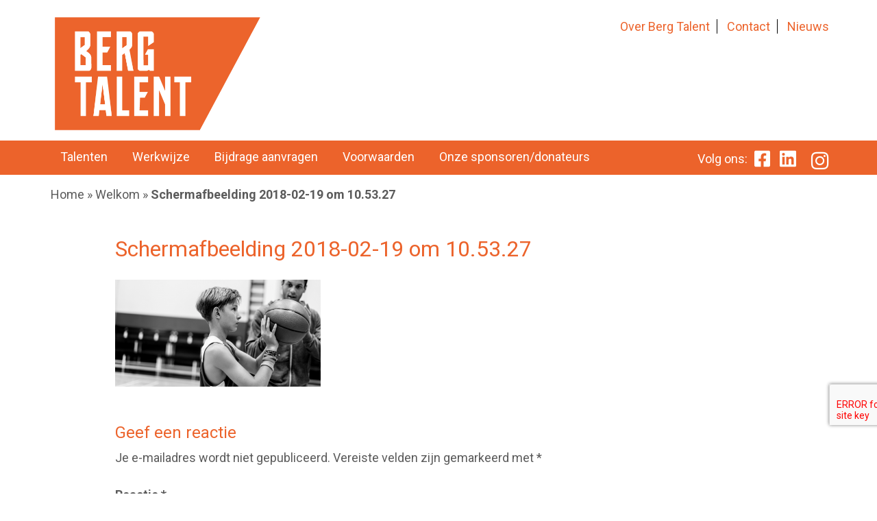

--- FILE ---
content_type: text/html; charset=UTF-8
request_url: https://www.bergtalent.org/ruimte-inleidende-tekst/schermafbeelding-2018-02-19-om-10-53-27/
body_size: 17683
content:
<!doctype html>
<html lang="nl-NL">
<head>
	<meta charset="UTF-8">
<script type="text/javascript">
/* <![CDATA[ */
var gform;gform||(document.addEventListener("gform_main_scripts_loaded",function(){gform.scriptsLoaded=!0}),document.addEventListener("gform/theme/scripts_loaded",function(){gform.themeScriptsLoaded=!0}),window.addEventListener("DOMContentLoaded",function(){gform.domLoaded=!0}),gform={domLoaded:!1,scriptsLoaded:!1,themeScriptsLoaded:!1,isFormEditor:()=>"function"==typeof InitializeEditor,callIfLoaded:function(o){return!(!gform.domLoaded||!gform.scriptsLoaded||!gform.themeScriptsLoaded&&!gform.isFormEditor()||(gform.isFormEditor()&&console.warn("The use of gform.initializeOnLoaded() is deprecated in the form editor context and will be removed in Gravity Forms 3.1."),o(),0))},initializeOnLoaded:function(o){gform.callIfLoaded(o)||(document.addEventListener("gform_main_scripts_loaded",()=>{gform.scriptsLoaded=!0,gform.callIfLoaded(o)}),document.addEventListener("gform/theme/scripts_loaded",()=>{gform.themeScriptsLoaded=!0,gform.callIfLoaded(o)}),window.addEventListener("DOMContentLoaded",()=>{gform.domLoaded=!0,gform.callIfLoaded(o)}))},hooks:{action:{},filter:{}},addAction:function(o,r,e,t){gform.addHook("action",o,r,e,t)},addFilter:function(o,r,e,t){gform.addHook("filter",o,r,e,t)},doAction:function(o){gform.doHook("action",o,arguments)},applyFilters:function(o){return gform.doHook("filter",o,arguments)},removeAction:function(o,r){gform.removeHook("action",o,r)},removeFilter:function(o,r,e){gform.removeHook("filter",o,r,e)},addHook:function(o,r,e,t,n){null==gform.hooks[o][r]&&(gform.hooks[o][r]=[]);var d=gform.hooks[o][r];null==n&&(n=r+"_"+d.length),gform.hooks[o][r].push({tag:n,callable:e,priority:t=null==t?10:t})},doHook:function(r,o,e){var t;if(e=Array.prototype.slice.call(e,1),null!=gform.hooks[r][o]&&((o=gform.hooks[r][o]).sort(function(o,r){return o.priority-r.priority}),o.forEach(function(o){"function"!=typeof(t=o.callable)&&(t=window[t]),"action"==r?t.apply(null,e):e[0]=t.apply(null,e)})),"filter"==r)return e[0]},removeHook:function(o,r,t,n){var e;null!=gform.hooks[o][r]&&(e=(e=gform.hooks[o][r]).filter(function(o,r,e){return!!(null!=n&&n!=o.tag||null!=t&&t!=o.priority)}),gform.hooks[o][r]=e)}});
/* ]]> */
</script>

	<meta name="viewport" content="width=device-width, initial-scale=1">
	<link rel="profile" href="http://gmpg.org/xfn/11">
    <title>Schermafbeelding 2018-02-19 om 10.53.27 | Berg Talent</title>
    <link href="https://fonts.googleapis.com/css?family=Lato|Open+Sans:300,400,600,700,800|Raleway:300,400,600,700,800|Roboto:300,400,600,700,800|Ubuntu:300,400,600,700,800|Amatic+SC:300,400,600,700,800|Comfortaa:300,400,600,700,800|PT+Sans+Narrow:300,400,600,700,800|Passion+One:300,400,600,700,800|Questrial:300,400,600,700,800|Roboto+Condensed:300,400,600,700,800|Roboto+Slab:300,400,600,700,800|Saira+Extra+Condensed:300,400,600,700,800" rel="stylesheet"> 
    <link rel="stylesheet" href="https://www.bergtalent.org/wp-content/themes/wp-thema-op-maat/css/font-awesome.css">
    <link href="https://www.bergtalent.org/wp-content/themes/wp-thema-op-maat/css/bootstrap.min.css" rel="stylesheet">
    <link href="https://www.bergtalent.org/wp-content/themes/wp-thema-op-maat/css/style.css" rel="stylesheet">
    <link rel="stylesheet" type="text/css" href="https://www.bergtalent.org/wp-content/themes/wp-thema-op-maat/slick/slick.css"/>
    <link rel="stylesheet" type="text/css" href="https://www.bergtalent.org/wp-content/themes/wp-thema-op-maat/slick/slick-theme.css"/>
    
    <script src="//code.jquery.com/jquery-3.2.1.min.js"></script>

<link rel="stylesheet" href="https://cdnjs.cloudflare.com/ajax/libs/fancybox/3.1.25/jquery.fancybox.min.css" />
<script src="https://cdnjs.cloudflare.com/ajax/libs/fancybox/3.1.25/jquery.fancybox.min.js"></script>

    
    
    <style>
        
        body#boxed {
            background-color: #ffffff !important;
        }
        
        body, input, select, optgroup, textarea, a {
            font-family: Roboto !important;
            font-size: 18px !important;
            color: #5b5b5b !important;
        }
        #masthead {
            background-color: #ffffff !important;
            background-image: url('') !important;
        }
        
        .conversiebuttons button, button.back {
            font-family: Roboto !important;
            font-size: 18px !important;
            width:250px !important;
            height:60px !important;
            /* background-color: #ec632b !important; */
            color: #ffffff !important;
        }
        
        .conversiebuttons button:hover, button.back:hover {
            background-image: none !important;
            background-color: #ffffff !important;
            color: #ec632b !important;
        }
        
        .site-info a {
            color: #fff !important;
        }
        
        .slick-prev::before, .slick-next::before { 
            color: #5b5b5b !important;
        }
        
        
        #mega-menu-wrap-menu-1 .mega-menu-toggle {
            background-color:#ec632b !important;
        }
        
        
        #site-navigation #mega-menu-wrap-menu-1 #mega-menu-menu-1 > li.mega-menu-item > a.mega-menu-link, .main-navigation #mega-menu-wrap-menu-1 #mega-menu-menu-1 > li.mega-menu-item > a.mega-menu-link {
            font-size: 18px !important;
            color: #ffffff !important;
            padding: 4px 18px 4px 18px;
            background-color:#ec632b !important;
        }
        
        .gform_confirmation_message_2 {
            color: #ffffff !important;
        }

        
        
        #mega-menu-wrap-menu-1 #mega-menu-menu-1 > li.mega-menu-item.mega-current-menu-item > a.mega-menu-link, #mega-menu-wrap-menu-1 #mega-menu-menu-1 > li.mega-menu-item.mega-current-menu-ancestor > a.mega-menu-link, #mega-menu-wrap-menu-1 #mega-menu-menu-1 > li.mega-menu-item.mega-current-page-ancestor > a.mega-menu-link {
            background-color:#ffffff !important;
            padding: 4px 18px 4px 18px;
        }
        
        
        .mega-menu-item-has-children.mega-toggle-on a {
            background-color: red !important;
        }
        
        #mega-menu-wrap-menu-1 .mega-toggle-on a{
            background-color:#ec632b !important;
            color: #ffffff !important;
        }
        
        #mega-menu-wrap-menu-1 #mega-menu-menu-1 > li.mega-menu-flyout ul.mega-sub-menu li a {
            background-color:#ec632b !important;
            color: #ffffff !important;
        }
        
        
        #masthead.fixme.allowshow, .mega-menu-toggle a.mega-menu-link {
            background-color: #ec632b !important;
        }
        
        #masthead.fixme.allowshow  .container-fluid {
            background-color: #ec632b !important;
        }
        
        
        
        #site-navigation #mega-menu-wrap-menu-1 #mega-menu-menu-1 > li.mega-menu-item.mega-current-menu-item > a.mega-menu-link {
            color:#5b5b5b !important;
        }
        
        
        #site-navigation #mega-menu-wrap-menu-1 #mega-menu-menu-1 > li.mega-menu-item > a.mega-menu-link:hover {
            background-color: !important;
            color:#5b5b5b !important;
        }
        
        #site-navigation #mega-menu-wrap-menu-1 #mega-menu-menu-1 .mega-sub-menu a.mega-menu-link:hover, #site-navigation #mega-menu-wrap-menu-1 #mega-menu-menu-1 .mega-sub-menu .mega-current-menu-item a.mega-menu-link {
            background-color: !important;
            color:#5b5b5b !important;
        }
        
        #site-navigation #mega-menu-wrap-menu-1 #mega-menu-menu-1 > li.mega-toggle-on > a.mega-menu-link {
             background-color:#ec632b !important;
        }
        
        .mega-current_page_item a {
            background-color:#ec632b !important;
        }
        
        @media (max-width: 600px) { 
            .socialtop {
                margin-top: 0px !important;
                width: 100%;
                background-color: #ec632b !important;
                text-align: left;
                position: absolute;
                left: 0;
            }
        }
        
        .socialtop a i {
            color: #ffffff !important;
        }
        
        .validation_error, .gform_wrapper .validation_message {
            color: #ffffff !important;
            border-top: 2px solid #ffffff !important;
            border-bottom: 2px solid #ffffff !important;
        }
        
        
        .socialtop a i:hover {
            color:#5b5b5b !important;
        }
        
        h1, h2, h3, h4, h5, h6 {
           font-family: Roboto;
            color: #ec632b !important;
                        font-weight: normal;
             
            
            
        }
        h3 a {
           font-family: Roboto;
            color: #ec632b !important;
                        font-weight: normal;
             
            font-size: px !important;
        }
        
        h1 {
             font-size: 32px !important;
        }
        
        h2 {
            font-size: 26px !important;
        }
        .h3, h3 {
            font-size: px !important;
        }
        
        
        #nieuwsbrief h3 {
            color: #ec632b !important;
            
            
        } 
        
        
        #nieuwsbrief {
            text-align: center;
            padding-top: 80px;
            padding-bottom: 80px;
        }
        
        #nieuwsbrief .gfield_label {
            display: none;
        }

        
        #nieuwsbrief #gform_submit_button_1 {
            border: 0px;
            width: 50% !important;
            padding: 12px;
            position: absolute;
            right: 0;
            top: 92px;
        }
        #gform_submit_button_2 {
            border: 0px;
            width: 50% !important;
        }
 
       .conversiebuttons button, #gform_submit_button_1, #gform_submit_button_2, button.back {
            border-radius: 0px;

           color: #ffffff !important;
           font-size: 20px !important;
            -webkit-transition: all 0.2s ease-in-out;
              -moz-transition: all 0.2s ease-in-out;
              -o-transition: all 0.2s ease-in-out;
              transition: all 0.2s ease-in-out;
            background-color: #ec632b;
            height:60px !important;
        }
        
        .conversiebuttons button:after, #gform_submit_button_1:after, #gform_submit_button_2:after, button.back:after {
            border-top-width: 30px;
            border-bottom-color: #aaa;
            top: 0px;
            width: 30px;
            height: 30px;
            background-color: #000;
        }
        
        
        .conversiebuttons button:hover, #gform_submit_button_1:hover, #gform_submit_button_2:hover, button.back:hover {
            background-color: #ffffff;
            color: #ec632b !important;
            background-image: none;
               -webkit-transition: all 0.2s ease-in-out;
              -moz-transition: all 0.2s ease-in-out;
              -o-transition: all 0.2s ease-in-out;
              transition: all 0.2s ease-in-out; 

        }
        
        .contactform {
            background-color: #ec632b !important;
        }
        
        .contactform h3 {
            color: #ffffff !important;
        }
        
        .gform_wrapper .top_label input.medium, .gform_wrapper .top_label select.medium {
            border-radius: 0px;
            height:60px !important;
        }
        
        .gform_wrapper textarea.medium  {
            border-radius: 0px;
        }
        
        
           .headerplaat {
        
               
                height: 450px !important;

            
                    }
        
        
        .site-branding img {
            max-width: 260px;
            width: 100%;
        }
        
        
        .site-branding img.logo-klein {
            max-width: 300px;
            width: 100%;
        }
        
        .site-branding img.logo-middel {
            max-width: 370px;
            width: 100%;
        }
        
        .site-branding img.logo-groot {
            max-width: 520px;
            width: 100%;
        }
        
        .site-branding.links {
            text-align: left;
        }
        .site-branding.midden {
            text-align: center;
        }
        .site-branding.rechts {
            text-align: right;
        }
        .top-menu a {
            color: #ec632b !important;
        }
        .top-menu a:hover, .top-menu .current_page_item a {
            color: #5b5b5b !important;
        }
        
        
        
        
        #mega-menu-wrap-menu-1 {
            background-color: #ec632b !important;
        }
        .menurow {
            background-color: #ec632b !important;
        }
        
        #mega-menu-wrap-menu-1 #mega-menu-menu-1 li.mega-menu-flyout.mega-menu-item-has-children > a.mega-menu-link::after, #mega-menu-wrap-menu-1 #mega-menu-menu-1 li.mega-menu-flyout li.mega-menu-item-has-children > a.mega-menu-link::after, #mega-menu-wrap-menu-1 #mega-menu-menu-1 > li.mega-menu-item-has-children > a.mega-menu-link::after {
            content: "\f0d7" !important;    
            font-family: FontAwesome !important;
        }
        
        #mega-menu-wrap-menu-1 #mega-menu-menu-1 li.mega-menu-item li.mega-menu-item-has-children > a.mega-menu-link::after {
            content: "\f0da" !important;    
            font-family: FontAwesome !important;   
        }
        
        
        .paginablokken a:hover .blok-titel, .nieuws a:hover .blok-titel, .nieuwsoverig a:hover .blok-titel, .page a:hover .blok-titel {
            opacity: 0.7;
        }
        
        
        .blok .cover {
            width: 100%;
            height: 100%;
            background-color: rgba(140, 140, 140, 0.7);
            opacity: 1;
            -webkit-transition: opacity ease-out 0.3s;
            -moz-transition: opacity ease-out 0.3s;
            -o-transition: opacity ease-out 0.3s;
            transition: opacity ease-out 0.3s;
        }
        
        
        .blok.nomarg {
            border: 1px solid #ec632b;

        }
        
        
        a .covertekst {
            color: #5b5b5b !important;
            font-size: px;
        }
        
        
        
        /* Normakoestiek only */
        
        #nieuwsbrief h3 {
            background-color: #ffffff;
            padding-top: 15px;
            padding-bottom: 15px !important;

        }
        
        /* END Normakoestiek only */
        
        #footer, #footer a {
            color: #ec632b !important;
            line-height: 28px !important;
        }
        
        #footer address {
            line-height: 28px !important;
        }
        
        #footer h3 {
            color: #ec632b !important;
            margin-top: 0px;
        }
        
        .footerbottom {
            background-color: #ec632b !important;
        }
        
        #back-to-top {
            color: #ffffff !important;
            background-color: #ec632b !important;
            -webkit-transition: all 0.2s ease-in-out;
            -moz-transition: all 0.2s ease-in-out;
            -o-transition: all 0.2s ease-in-out;
            transition: all 0.2s ease-in-out;
        }
        
        #back-to-top:hover {
            color: #ec632b !important;
            background-color: #ffffff !important;
            -webkit-transition: all 0.2s ease-in-out;
            -moz-transition: all 0.2s ease-in-out;
            -o-transition: all 0.2s ease-in-out;
            transition: all 0.2s ease-in-out;
        }
        
        footer .site-info, footer .site-info a {
            font-size: 12px !important;
        }
        
        
        @media screen and (max-width: 991px) {
            #nieuwsbrief #gform_submit_button_1 {
                top: 0;
                position: relative;
                width: 50% !important;
            }
            
#mega-menu-wrap-menu-1 #mega-menu-menu-1 {
    z-index: 9999 !important;
}
            .mega-sub-menu li a {
                padding-left: 30px !important;
            }
        }
        
    </style>
    
    

    
    
    
    

	
<!-- MapPress Easy Google Maps Versie:2.95.3 (https://www.mappresspro.com) -->
<meta name='robots' content='index, follow, max-image-preview:large, max-snippet:-1, max-video-preview:-1' />
	<style>img:is([sizes="auto" i], [sizes^="auto," i]) { contain-intrinsic-size: 3000px 1500px }</style>
	
	<!-- This site is optimized with the Yoast SEO plugin v26.3 - https://yoast.com/wordpress/plugins/seo/ -->
	<title>Schermafbeelding 2018-02-19 om 10.53.27 - Berg Talent</title>
	<link rel="canonical" href="https://www.bergtalent.org/ruimte-inleidende-tekst/schermafbeelding-2018-02-19-om-10-53-27/" />
	<meta property="og:locale" content="nl_NL" />
	<meta property="og:type" content="article" />
	<meta property="og:title" content="Schermafbeelding 2018-02-19 om 10.53.27 - Berg Talent" />
	<meta property="og:url" content="https://www.bergtalent.org/ruimte-inleidende-tekst/schermafbeelding-2018-02-19-om-10-53-27/" />
	<meta property="og:site_name" content="Berg Talent" />
	<meta property="article:modified_time" content="2018-03-08T09:32:48+00:00" />
	<meta property="og:image" content="https://www.bergtalent.org/ruimte-inleidende-tekst/schermafbeelding-2018-02-19-om-10-53-27" />
	<meta property="og:image:width" content="1024" />
	<meta property="og:image:height" content="532" />
	<meta property="og:image:type" content="image/png" />
	<meta name="twitter:card" content="summary_large_image" />
	<script type="application/ld+json" class="yoast-schema-graph">{"@context":"https://schema.org","@graph":[{"@type":"WebPage","@id":"https://www.bergtalent.org/ruimte-inleidende-tekst/schermafbeelding-2018-02-19-om-10-53-27/","url":"https://www.bergtalent.org/ruimte-inleidende-tekst/schermafbeelding-2018-02-19-om-10-53-27/","name":"Schermafbeelding 2018-02-19 om 10.53.27 - Berg Talent","isPartOf":{"@id":"https://www.bergtalent.org/#website"},"primaryImageOfPage":{"@id":"https://www.bergtalent.org/ruimte-inleidende-tekst/schermafbeelding-2018-02-19-om-10-53-27/#primaryimage"},"image":{"@id":"https://www.bergtalent.org/ruimte-inleidende-tekst/schermafbeelding-2018-02-19-om-10-53-27/#primaryimage"},"thumbnailUrl":"https://www.bergtalent.org/wp-content/uploads/2018/02/Schermafbeelding-2018-02-19-om-10.53.27.png","datePublished":"2018-02-19T09:53:44+00:00","dateModified":"2018-03-08T09:32:48+00:00","breadcrumb":{"@id":"https://www.bergtalent.org/ruimte-inleidende-tekst/schermafbeelding-2018-02-19-om-10-53-27/#breadcrumb"},"inLanguage":"nl-NL","potentialAction":[{"@type":"ReadAction","target":["https://www.bergtalent.org/ruimte-inleidende-tekst/schermafbeelding-2018-02-19-om-10-53-27/"]}]},{"@type":"ImageObject","inLanguage":"nl-NL","@id":"https://www.bergtalent.org/ruimte-inleidende-tekst/schermafbeelding-2018-02-19-om-10-53-27/#primaryimage","url":"https://www.bergtalent.org/wp-content/uploads/2018/02/Schermafbeelding-2018-02-19-om-10.53.27.png","contentUrl":"https://www.bergtalent.org/wp-content/uploads/2018/02/Schermafbeelding-2018-02-19-om-10.53.27.png","width":2383,"height":1239},{"@type":"BreadcrumbList","@id":"https://www.bergtalent.org/ruimte-inleidende-tekst/schermafbeelding-2018-02-19-om-10-53-27/#breadcrumb","itemListElement":[{"@type":"ListItem","position":1,"name":"Home","item":"https://www.bergtalent.org/"},{"@type":"ListItem","position":2,"name":"Welkom","item":"https://www.bergtalent.org/"},{"@type":"ListItem","position":3,"name":"Schermafbeelding 2018-02-19 om 10.53.27"}]},{"@type":"WebSite","@id":"https://www.bergtalent.org/#website","url":"https://www.bergtalent.org/","name":"Berg Talent","description":"","potentialAction":[{"@type":"SearchAction","target":{"@type":"EntryPoint","urlTemplate":"https://www.bergtalent.org/?s={search_term_string}"},"query-input":{"@type":"PropertyValueSpecification","valueRequired":true,"valueName":"search_term_string"}}],"inLanguage":"nl-NL"}]}</script>
	<!-- / Yoast SEO plugin. -->


<link rel='dns-prefetch' href='//www.google.com' />
<link rel="alternate" type="application/rss+xml" title="Berg Talent &raquo; feed" href="https://www.bergtalent.org/feed/" />
<link rel="alternate" type="application/rss+xml" title="Berg Talent &raquo; reacties feed" href="https://www.bergtalent.org/comments/feed/" />
<link rel="alternate" type="application/rss+xml" title="Berg Talent &raquo; Schermafbeelding 2018-02-19 om 10.53.27 reacties feed" href="https://www.bergtalent.org/ruimte-inleidende-tekst/schermafbeelding-2018-02-19-om-10-53-27/feed/" />
		<!-- This site uses the Google Analytics by MonsterInsights plugin v9.9.0 - Using Analytics tracking - https://www.monsterinsights.com/ -->
		<!-- Opmerking: MonsterInsights is momenteel niet geconfigureerd op deze site. De site eigenaar moet authenticeren met Google Analytics in de MonsterInsights instellingen scherm. -->
					<!-- No tracking code set -->
				<!-- / Google Analytics by MonsterInsights -->
		<script type="text/javascript">
/* <![CDATA[ */
window._wpemojiSettings = {"baseUrl":"https:\/\/s.w.org\/images\/core\/emoji\/16.0.1\/72x72\/","ext":".png","svgUrl":"https:\/\/s.w.org\/images\/core\/emoji\/16.0.1\/svg\/","svgExt":".svg","source":{"concatemoji":"https:\/\/www.bergtalent.org\/wp-includes\/js\/wp-emoji-release.min.js?ver=6.8.3"}};
/*! This file is auto-generated */
!function(s,n){var o,i,e;function c(e){try{var t={supportTests:e,timestamp:(new Date).valueOf()};sessionStorage.setItem(o,JSON.stringify(t))}catch(e){}}function p(e,t,n){e.clearRect(0,0,e.canvas.width,e.canvas.height),e.fillText(t,0,0);var t=new Uint32Array(e.getImageData(0,0,e.canvas.width,e.canvas.height).data),a=(e.clearRect(0,0,e.canvas.width,e.canvas.height),e.fillText(n,0,0),new Uint32Array(e.getImageData(0,0,e.canvas.width,e.canvas.height).data));return t.every(function(e,t){return e===a[t]})}function u(e,t){e.clearRect(0,0,e.canvas.width,e.canvas.height),e.fillText(t,0,0);for(var n=e.getImageData(16,16,1,1),a=0;a<n.data.length;a++)if(0!==n.data[a])return!1;return!0}function f(e,t,n,a){switch(t){case"flag":return n(e,"\ud83c\udff3\ufe0f\u200d\u26a7\ufe0f","\ud83c\udff3\ufe0f\u200b\u26a7\ufe0f")?!1:!n(e,"\ud83c\udde8\ud83c\uddf6","\ud83c\udde8\u200b\ud83c\uddf6")&&!n(e,"\ud83c\udff4\udb40\udc67\udb40\udc62\udb40\udc65\udb40\udc6e\udb40\udc67\udb40\udc7f","\ud83c\udff4\u200b\udb40\udc67\u200b\udb40\udc62\u200b\udb40\udc65\u200b\udb40\udc6e\u200b\udb40\udc67\u200b\udb40\udc7f");case"emoji":return!a(e,"\ud83e\udedf")}return!1}function g(e,t,n,a){var r="undefined"!=typeof WorkerGlobalScope&&self instanceof WorkerGlobalScope?new OffscreenCanvas(300,150):s.createElement("canvas"),o=r.getContext("2d",{willReadFrequently:!0}),i=(o.textBaseline="top",o.font="600 32px Arial",{});return e.forEach(function(e){i[e]=t(o,e,n,a)}),i}function t(e){var t=s.createElement("script");t.src=e,t.defer=!0,s.head.appendChild(t)}"undefined"!=typeof Promise&&(o="wpEmojiSettingsSupports",i=["flag","emoji"],n.supports={everything:!0,everythingExceptFlag:!0},e=new Promise(function(e){s.addEventListener("DOMContentLoaded",e,{once:!0})}),new Promise(function(t){var n=function(){try{var e=JSON.parse(sessionStorage.getItem(o));if("object"==typeof e&&"number"==typeof e.timestamp&&(new Date).valueOf()<e.timestamp+604800&&"object"==typeof e.supportTests)return e.supportTests}catch(e){}return null}();if(!n){if("undefined"!=typeof Worker&&"undefined"!=typeof OffscreenCanvas&&"undefined"!=typeof URL&&URL.createObjectURL&&"undefined"!=typeof Blob)try{var e="postMessage("+g.toString()+"("+[JSON.stringify(i),f.toString(),p.toString(),u.toString()].join(",")+"));",a=new Blob([e],{type:"text/javascript"}),r=new Worker(URL.createObjectURL(a),{name:"wpTestEmojiSupports"});return void(r.onmessage=function(e){c(n=e.data),r.terminate(),t(n)})}catch(e){}c(n=g(i,f,p,u))}t(n)}).then(function(e){for(var t in e)n.supports[t]=e[t],n.supports.everything=n.supports.everything&&n.supports[t],"flag"!==t&&(n.supports.everythingExceptFlag=n.supports.everythingExceptFlag&&n.supports[t]);n.supports.everythingExceptFlag=n.supports.everythingExceptFlag&&!n.supports.flag,n.DOMReady=!1,n.readyCallback=function(){n.DOMReady=!0}}).then(function(){return e}).then(function(){var e;n.supports.everything||(n.readyCallback(),(e=n.source||{}).concatemoji?t(e.concatemoji):e.wpemoji&&e.twemoji&&(t(e.twemoji),t(e.wpemoji)))}))}((window,document),window._wpemojiSettings);
/* ]]> */
</script>
<style id='wp-emoji-styles-inline-css' type='text/css'>

	img.wp-smiley, img.emoji {
		display: inline !important;
		border: none !important;
		box-shadow: none !important;
		height: 1em !important;
		width: 1em !important;
		margin: 0 0.07em !important;
		vertical-align: -0.1em !important;
		background: none !important;
		padding: 0 !important;
	}
</style>
<link rel='stylesheet' id='wp-block-library-css' href='https://www.bergtalent.org/wp-includes/css/dist/block-library/style.min.css?ver=6.8.3' type='text/css' media='all' />
<style id='classic-theme-styles-inline-css' type='text/css'>
/*! This file is auto-generated */
.wp-block-button__link{color:#fff;background-color:#32373c;border-radius:9999px;box-shadow:none;text-decoration:none;padding:calc(.667em + 2px) calc(1.333em + 2px);font-size:1.125em}.wp-block-file__button{background:#32373c;color:#fff;text-decoration:none}
</style>
<link rel='stylesheet' id='mappress-leaflet-css' href='https://www.bergtalent.org/wp-content/plugins/mappress-google-maps-for-wordpress/lib/leaflet/leaflet.css?ver=1.7.1' type='text/css' media='all' />
<link rel='stylesheet' id='mappress-css' href='https://www.bergtalent.org/wp-content/plugins/mappress-google-maps-for-wordpress/css/mappress.css?ver=2.95.3' type='text/css' media='all' />
<style id='global-styles-inline-css' type='text/css'>
:root{--wp--preset--aspect-ratio--square: 1;--wp--preset--aspect-ratio--4-3: 4/3;--wp--preset--aspect-ratio--3-4: 3/4;--wp--preset--aspect-ratio--3-2: 3/2;--wp--preset--aspect-ratio--2-3: 2/3;--wp--preset--aspect-ratio--16-9: 16/9;--wp--preset--aspect-ratio--9-16: 9/16;--wp--preset--color--black: #000000;--wp--preset--color--cyan-bluish-gray: #abb8c3;--wp--preset--color--white: #ffffff;--wp--preset--color--pale-pink: #f78da7;--wp--preset--color--vivid-red: #cf2e2e;--wp--preset--color--luminous-vivid-orange: #ff6900;--wp--preset--color--luminous-vivid-amber: #fcb900;--wp--preset--color--light-green-cyan: #7bdcb5;--wp--preset--color--vivid-green-cyan: #00d084;--wp--preset--color--pale-cyan-blue: #8ed1fc;--wp--preset--color--vivid-cyan-blue: #0693e3;--wp--preset--color--vivid-purple: #9b51e0;--wp--preset--gradient--vivid-cyan-blue-to-vivid-purple: linear-gradient(135deg,rgba(6,147,227,1) 0%,rgb(155,81,224) 100%);--wp--preset--gradient--light-green-cyan-to-vivid-green-cyan: linear-gradient(135deg,rgb(122,220,180) 0%,rgb(0,208,130) 100%);--wp--preset--gradient--luminous-vivid-amber-to-luminous-vivid-orange: linear-gradient(135deg,rgba(252,185,0,1) 0%,rgba(255,105,0,1) 100%);--wp--preset--gradient--luminous-vivid-orange-to-vivid-red: linear-gradient(135deg,rgba(255,105,0,1) 0%,rgb(207,46,46) 100%);--wp--preset--gradient--very-light-gray-to-cyan-bluish-gray: linear-gradient(135deg,rgb(238,238,238) 0%,rgb(169,184,195) 100%);--wp--preset--gradient--cool-to-warm-spectrum: linear-gradient(135deg,rgb(74,234,220) 0%,rgb(151,120,209) 20%,rgb(207,42,186) 40%,rgb(238,44,130) 60%,rgb(251,105,98) 80%,rgb(254,248,76) 100%);--wp--preset--gradient--blush-light-purple: linear-gradient(135deg,rgb(255,206,236) 0%,rgb(152,150,240) 100%);--wp--preset--gradient--blush-bordeaux: linear-gradient(135deg,rgb(254,205,165) 0%,rgb(254,45,45) 50%,rgb(107,0,62) 100%);--wp--preset--gradient--luminous-dusk: linear-gradient(135deg,rgb(255,203,112) 0%,rgb(199,81,192) 50%,rgb(65,88,208) 100%);--wp--preset--gradient--pale-ocean: linear-gradient(135deg,rgb(255,245,203) 0%,rgb(182,227,212) 50%,rgb(51,167,181) 100%);--wp--preset--gradient--electric-grass: linear-gradient(135deg,rgb(202,248,128) 0%,rgb(113,206,126) 100%);--wp--preset--gradient--midnight: linear-gradient(135deg,rgb(2,3,129) 0%,rgb(40,116,252) 100%);--wp--preset--font-size--small: 13px;--wp--preset--font-size--medium: 20px;--wp--preset--font-size--large: 36px;--wp--preset--font-size--x-large: 42px;--wp--preset--spacing--20: 0.44rem;--wp--preset--spacing--30: 0.67rem;--wp--preset--spacing--40: 1rem;--wp--preset--spacing--50: 1.5rem;--wp--preset--spacing--60: 2.25rem;--wp--preset--spacing--70: 3.38rem;--wp--preset--spacing--80: 5.06rem;--wp--preset--shadow--natural: 6px 6px 9px rgba(0, 0, 0, 0.2);--wp--preset--shadow--deep: 12px 12px 50px rgba(0, 0, 0, 0.4);--wp--preset--shadow--sharp: 6px 6px 0px rgba(0, 0, 0, 0.2);--wp--preset--shadow--outlined: 6px 6px 0px -3px rgba(255, 255, 255, 1), 6px 6px rgba(0, 0, 0, 1);--wp--preset--shadow--crisp: 6px 6px 0px rgba(0, 0, 0, 1);}:where(.is-layout-flex){gap: 0.5em;}:where(.is-layout-grid){gap: 0.5em;}body .is-layout-flex{display: flex;}.is-layout-flex{flex-wrap: wrap;align-items: center;}.is-layout-flex > :is(*, div){margin: 0;}body .is-layout-grid{display: grid;}.is-layout-grid > :is(*, div){margin: 0;}:where(.wp-block-columns.is-layout-flex){gap: 2em;}:where(.wp-block-columns.is-layout-grid){gap: 2em;}:where(.wp-block-post-template.is-layout-flex){gap: 1.25em;}:where(.wp-block-post-template.is-layout-grid){gap: 1.25em;}.has-black-color{color: var(--wp--preset--color--black) !important;}.has-cyan-bluish-gray-color{color: var(--wp--preset--color--cyan-bluish-gray) !important;}.has-white-color{color: var(--wp--preset--color--white) !important;}.has-pale-pink-color{color: var(--wp--preset--color--pale-pink) !important;}.has-vivid-red-color{color: var(--wp--preset--color--vivid-red) !important;}.has-luminous-vivid-orange-color{color: var(--wp--preset--color--luminous-vivid-orange) !important;}.has-luminous-vivid-amber-color{color: var(--wp--preset--color--luminous-vivid-amber) !important;}.has-light-green-cyan-color{color: var(--wp--preset--color--light-green-cyan) !important;}.has-vivid-green-cyan-color{color: var(--wp--preset--color--vivid-green-cyan) !important;}.has-pale-cyan-blue-color{color: var(--wp--preset--color--pale-cyan-blue) !important;}.has-vivid-cyan-blue-color{color: var(--wp--preset--color--vivid-cyan-blue) !important;}.has-vivid-purple-color{color: var(--wp--preset--color--vivid-purple) !important;}.has-black-background-color{background-color: var(--wp--preset--color--black) !important;}.has-cyan-bluish-gray-background-color{background-color: var(--wp--preset--color--cyan-bluish-gray) !important;}.has-white-background-color{background-color: var(--wp--preset--color--white) !important;}.has-pale-pink-background-color{background-color: var(--wp--preset--color--pale-pink) !important;}.has-vivid-red-background-color{background-color: var(--wp--preset--color--vivid-red) !important;}.has-luminous-vivid-orange-background-color{background-color: var(--wp--preset--color--luminous-vivid-orange) !important;}.has-luminous-vivid-amber-background-color{background-color: var(--wp--preset--color--luminous-vivid-amber) !important;}.has-light-green-cyan-background-color{background-color: var(--wp--preset--color--light-green-cyan) !important;}.has-vivid-green-cyan-background-color{background-color: var(--wp--preset--color--vivid-green-cyan) !important;}.has-pale-cyan-blue-background-color{background-color: var(--wp--preset--color--pale-cyan-blue) !important;}.has-vivid-cyan-blue-background-color{background-color: var(--wp--preset--color--vivid-cyan-blue) !important;}.has-vivid-purple-background-color{background-color: var(--wp--preset--color--vivid-purple) !important;}.has-black-border-color{border-color: var(--wp--preset--color--black) !important;}.has-cyan-bluish-gray-border-color{border-color: var(--wp--preset--color--cyan-bluish-gray) !important;}.has-white-border-color{border-color: var(--wp--preset--color--white) !important;}.has-pale-pink-border-color{border-color: var(--wp--preset--color--pale-pink) !important;}.has-vivid-red-border-color{border-color: var(--wp--preset--color--vivid-red) !important;}.has-luminous-vivid-orange-border-color{border-color: var(--wp--preset--color--luminous-vivid-orange) !important;}.has-luminous-vivid-amber-border-color{border-color: var(--wp--preset--color--luminous-vivid-amber) !important;}.has-light-green-cyan-border-color{border-color: var(--wp--preset--color--light-green-cyan) !important;}.has-vivid-green-cyan-border-color{border-color: var(--wp--preset--color--vivid-green-cyan) !important;}.has-pale-cyan-blue-border-color{border-color: var(--wp--preset--color--pale-cyan-blue) !important;}.has-vivid-cyan-blue-border-color{border-color: var(--wp--preset--color--vivid-cyan-blue) !important;}.has-vivid-purple-border-color{border-color: var(--wp--preset--color--vivid-purple) !important;}.has-vivid-cyan-blue-to-vivid-purple-gradient-background{background: var(--wp--preset--gradient--vivid-cyan-blue-to-vivid-purple) !important;}.has-light-green-cyan-to-vivid-green-cyan-gradient-background{background: var(--wp--preset--gradient--light-green-cyan-to-vivid-green-cyan) !important;}.has-luminous-vivid-amber-to-luminous-vivid-orange-gradient-background{background: var(--wp--preset--gradient--luminous-vivid-amber-to-luminous-vivid-orange) !important;}.has-luminous-vivid-orange-to-vivid-red-gradient-background{background: var(--wp--preset--gradient--luminous-vivid-orange-to-vivid-red) !important;}.has-very-light-gray-to-cyan-bluish-gray-gradient-background{background: var(--wp--preset--gradient--very-light-gray-to-cyan-bluish-gray) !important;}.has-cool-to-warm-spectrum-gradient-background{background: var(--wp--preset--gradient--cool-to-warm-spectrum) !important;}.has-blush-light-purple-gradient-background{background: var(--wp--preset--gradient--blush-light-purple) !important;}.has-blush-bordeaux-gradient-background{background: var(--wp--preset--gradient--blush-bordeaux) !important;}.has-luminous-dusk-gradient-background{background: var(--wp--preset--gradient--luminous-dusk) !important;}.has-pale-ocean-gradient-background{background: var(--wp--preset--gradient--pale-ocean) !important;}.has-electric-grass-gradient-background{background: var(--wp--preset--gradient--electric-grass) !important;}.has-midnight-gradient-background{background: var(--wp--preset--gradient--midnight) !important;}.has-small-font-size{font-size: var(--wp--preset--font-size--small) !important;}.has-medium-font-size{font-size: var(--wp--preset--font-size--medium) !important;}.has-large-font-size{font-size: var(--wp--preset--font-size--large) !important;}.has-x-large-font-size{font-size: var(--wp--preset--font-size--x-large) !important;}
:where(.wp-block-post-template.is-layout-flex){gap: 1.25em;}:where(.wp-block-post-template.is-layout-grid){gap: 1.25em;}
:where(.wp-block-columns.is-layout-flex){gap: 2em;}:where(.wp-block-columns.is-layout-grid){gap: 2em;}
:root :where(.wp-block-pullquote){font-size: 1.5em;line-height: 1.6;}
</style>
<link rel='stylesheet' id='megamenu-css' href='https://www.bergtalent.org/wp-content/uploads/maxmegamenu/style.css?ver=0cbb33' type='text/css' media='all' />
<link rel='stylesheet' id='dashicons-css' href='https://www.bergtalent.org/wp-includes/css/dashicons.min.css?ver=6.8.3' type='text/css' media='all' />
<link rel='stylesheet' id='wp-thema-op-maat-style-css' href='https://www.bergtalent.org/wp-content/themes/wp-thema-op-maat/style.css?ver=6.8.3' type='text/css' media='all' />
<script type="text/javascript" src="https://www.bergtalent.org/wp-includes/js/jquery/jquery.min.js?ver=3.7.1" id="jquery-core-js"></script>
<script type="text/javascript" src="https://www.bergtalent.org/wp-includes/js/jquery/jquery-migrate.min.js?ver=3.4.1" id="jquery-migrate-js"></script>
<link rel="https://api.w.org/" href="https://www.bergtalent.org/wp-json/" /><link rel="alternate" title="JSON" type="application/json" href="https://www.bergtalent.org/wp-json/wp/v2/media/224" /><link rel="EditURI" type="application/rsd+xml" title="RSD" href="https://www.bergtalent.org/xmlrpc.php?rsd" />
<meta name="generator" content="WordPress 6.8.3" />
<link rel='shortlink' href='https://www.bergtalent.org/?p=224' />
<link rel="alternate" title="oEmbed (JSON)" type="application/json+oembed" href="https://www.bergtalent.org/wp-json/oembed/1.0/embed?url=https%3A%2F%2Fwww.bergtalent.org%2Fruimte-inleidende-tekst%2Fschermafbeelding-2018-02-19-om-10-53-27%2F" />
<link rel="alternate" title="oEmbed (XML)" type="text/xml+oembed" href="https://www.bergtalent.org/wp-json/oembed/1.0/embed?url=https%3A%2F%2Fwww.bergtalent.org%2Fruimte-inleidende-tekst%2Fschermafbeelding-2018-02-19-om-10-53-27%2F&#038;format=xml" />
<style type="text/css">.recentcomments a{display:inline !important;padding:0 !important;margin:0 !important;}</style><link rel="icon" href="https://www.bergtalent.org/wp-content/uploads/2022/11/cropped-favicon-bergtalent-002-32x32.png" sizes="32x32" />
<link rel="icon" href="https://www.bergtalent.org/wp-content/uploads/2022/11/cropped-favicon-bergtalent-002-192x192.png" sizes="192x192" />
<link rel="apple-touch-icon" href="https://www.bergtalent.org/wp-content/uploads/2022/11/cropped-favicon-bergtalent-002-180x180.png" />
<meta name="msapplication-TileImage" content="https://www.bergtalent.org/wp-content/uploads/2022/11/cropped-favicon-bergtalent-002-270x270.png" />
		<style type="text/css" id="wp-custom-css">
			.single-projecten .nieuwsoverig {
	display:none;
}		</style>
		<style type="text/css">/** Mega Menu CSS: fs **/</style>
</head>

    
    
    
<body class="attachment wp-singular attachment-template-default attachmentid-224 attachment-png wp-theme-wp-thema-op-maat mega-menu-menu-1" id="full-width">
    
    


<header class="site-header fixme">
<div class="container-fluid" id="masthead">
    <div class="container"> 
        
        <div class="row top-menu">
                <div class="col-md-12">
        
                        <div class="menu-topmenu-container"><ul id="second" class="menu"><li id="menu-item-258" class="menu-item menu-item-type-post_type menu-item-object-page menu-item-258"><a href="https://www.bergtalent.org/over-berg-talent/">Over Berg Talent</a></li>
<li id="menu-item-220" class="menu-item menu-item-type-post_type menu-item-object-page menu-item-220"><a href="https://www.bergtalent.org/contact/">Contact</a></li>
<li id="menu-item-257" class="menu-item menu-item-type-post_type menu-item-object-page menu-item-257"><a href="https://www.bergtalent.org/nieuws/">Nieuws</a></li>
</ul></div>                    
            </div>
        </div>
        
        
            <div class="row">
                <div class="col-md-12">
                    <div class="site-branding links">
                        
                         <a href="https://www.bergtalent.org"><img class="logo-klein" src="https://www.bergtalent.org/wp-content/uploads/2018/02/Bergtalent_logo_RGB.png" style="                           background-color:#ffffff;
                        "></a>
    
                              
                    </div>
                </div>

            </div>
        
    </div>
</div>
<div class="container-fluid menurow">
    <div class="container"> 
        
        
            
            <div class="row">
                <div class="col-md-12">
                    <nav id="site-navigation" class="main-navigation links onderlijn ">
                        <div id="mega-menu-wrap-menu-1" class="mega-menu-wrap"><div class="mega-menu-toggle"><div class="mega-toggle-blocks-left"></div><div class="mega-toggle-blocks-center"></div><div class="mega-toggle-blocks-right"><div class='mega-toggle-block mega-menu-toggle-animated-block mega-toggle-block-1' id='mega-toggle-block-1'><button aria-label="Toggle Menu" class="mega-toggle-animated mega-toggle-animated-slider" type="button" aria-expanded="false">
                  <span class="mega-toggle-animated-box">
                    <span class="mega-toggle-animated-inner"></span>
                  </span>
                </button></div></div></div><ul id="mega-menu-menu-1" class="mega-menu max-mega-menu mega-menu-horizontal mega-no-js" data-event="hover_intent" data-effect="fade_up" data-effect-speed="200" data-effect-mobile="disabled" data-effect-speed-mobile="0" data-mobile-force-width="false" data-second-click="go" data-document-click="collapse" data-vertical-behaviour="standard" data-breakpoint="768" data-unbind="true" data-mobile-state="collapse_all" data-mobile-direction="vertical" data-hover-intent-timeout="300" data-hover-intent-interval="100"><li class="mega-menu-item mega-menu-item-type-post_type mega-menu-item-object-page mega-align-bottom-left mega-menu-flyout mega-menu-item-400" id="mega-menu-item-400"><a class="mega-menu-link" href="https://www.bergtalent.org/talenten/" tabindex="0">Talenten</a></li><li class="mega-menu-item mega-menu-item-type-post_type mega-menu-item-object-page mega-align-bottom-left mega-menu-flyout mega-menu-item-247" id="mega-menu-item-247"><a class="mega-menu-link" href="https://www.bergtalent.org/werkwijze/" tabindex="0">Werkwijze</a></li><li class="mega-menu-item mega-menu-item-type-post_type mega-menu-item-object-page mega-align-bottom-left mega-menu-flyout mega-menu-item-246" id="mega-menu-item-246"><a class="mega-menu-link" href="https://www.bergtalent.org/studiebeurs-aanvragen/" tabindex="0">Bijdrage aanvragen</a></li><li class="mega-menu-item mega-menu-item-type-post_type mega-menu-item-object-page mega-align-bottom-left mega-menu-flyout mega-menu-item-243" id="mega-menu-item-243"><a class="mega-menu-link" href="https://www.bergtalent.org/voorwaarden/" tabindex="0">Voorwaarden</a></li><li class="mega-menu-item mega-menu-item-type-post_type mega-menu-item-object-page mega-align-bottom-left mega-menu-flyout mega-menu-item-244" id="mega-menu-item-244"><a class="mega-menu-link" href="https://www.bergtalent.org/onze-sponsoren/" tabindex="0">Onze sponsoren/donateurs</a></li></ul></div>                    </nav><!-- #site-navigation -->
                    <div class="socialtop links">
                                                    <div class="volgons">Volg ons: </div>
                                                                    <a href="https://www.facebook.com/bergtalent/" target="_blank"><svg xmlns="http://www.w3.org/2000/svg" height="1em" viewBox="0 0 448 512"><!--! Font Awesome Free 6.4.2 by @fontawesome - https://fontawesome.com License - https://fontawesome.com/license (Commercial License) Copyright 2023 Fonticons, Inc. --><style>svg{fill:#ffffff}</style><path d="M400 32H48A48 48 0 0 0 0 80v352a48 48 0 0 0 48 48h137.25V327.69h-63V256h63v-54.64c0-62.15 37-96.48 93.67-96.48 27.14 0 55.52 4.84 55.52 4.84v61h-31.27c-30.81 0-40.42 19.12-40.42 38.73V256h68.78l-11 71.69h-57.78V480H400a48 48 0 0 0 48-48V80a48 48 0 0 0-48-48z"/></svg></a>
                                                                                                                                                                    <a href="https://www.linkedin.com/in/berg-talent-b3675415a/" target="_blank"><svg xmlns="http://www.w3.org/2000/svg" height="1em" viewBox="0 0 448 512"><!--! Font Awesome Free 6.4.2 by @fontawesome - https://fontawesome.com License - https://fontawesome.com/license (Commercial License) Copyright 2023 Fonticons, Inc. --><style>svg{fill:#ffffff}</style><path d="M416 32H31.9C14.3 32 0 46.5 0 64.3v383.4C0 465.5 14.3 480 31.9 480H416c17.6 0 32-14.5 32-32.3V64.3c0-17.8-14.4-32.3-32-32.3zM135.4 416H69V202.2h66.5V416zm-33.2-243c-21.3 0-38.5-17.3-38.5-38.5S80.9 96 102.2 96c21.2 0 38.5 17.3 38.5 38.5 0 21.3-17.2 38.5-38.5 38.5zm282.1 243h-66.4V312c0-24.8-.5-56.7-34.5-56.7-34.6 0-39.9 27-39.9 54.9V416h-66.4V202.2h63.7v29.2h.9c8.9-16.8 30.6-34.5 62.9-34.5 67.2 0 79.7 44.3 79.7 101.9V416z"/></svg></a>
                                                                                                    <a href="https://www.instagram.com/stichtingbergtalent/" target="_blank"><i class="fa fa-instagram" aria-hidden="true"></i></a>
                                                            
                         
                   <a class="belons" href="callto:088 339 97 77"><i class="fa fa-phone"></i></a>
                    </div>
                </div>
            
            
            </div>
        
    </div>
</div>
    </header>   
    

        
 
    
<header class="site-header">
<div class="container-fluid" id="masthead">
    <div class="container"> 
        
        <div class="row top-menu">
                <div class="col-md-12">
        
                       <div class="menu-topmenu-container"><ul id="second" class="menu"><li class="menu-item menu-item-type-post_type menu-item-object-page menu-item-258"><a href="https://www.bergtalent.org/over-berg-talent/">Over Berg Talent</a></li>
<li class="menu-item menu-item-type-post_type menu-item-object-page menu-item-220"><a href="https://www.bergtalent.org/contact/">Contact</a></li>
<li class="menu-item menu-item-type-post_type menu-item-object-page menu-item-257"><a href="https://www.bergtalent.org/nieuws/">Nieuws</a></li>
</ul></div>                    
            </div>
        </div>
        
        
            <div class="row">
                <div class="col-md-12">
                    <div class="site-branding links">
                        
                       
                        
                        
                         <a href="https://www.bergtalent.org"><img class="logo-klein" src="https://www.bergtalent.org/wp-content/uploads/2018/02/Bergtalent_logo_RGB.png" style="                           background-color:#ffffff;
                        "></a>
                           
                        
                    </div>
                </div>

            </div>
        
    </div>
</div>
<div class="container-fluid menurow">
    <div class="container"> 
        
        
            
            <div class="row">
                <div class="col-md-12">
                    <nav id="site-navigation" class="main-navigation links onderlijn ">
                        <div id="mega-menu-wrap-menu-1" class="mega-menu-wrap"><div class="mega-menu-toggle"><div class="mega-toggle-blocks-left"></div><div class="mega-toggle-blocks-center"></div><div class="mega-toggle-blocks-right"><div class='mega-toggle-block mega-menu-toggle-animated-block mega-toggle-block-1' id='mega-toggle-block-1'><button aria-label="Toggle Menu" class="mega-toggle-animated mega-toggle-animated-slider" type="button" aria-expanded="false">
                  <span class="mega-toggle-animated-box">
                    <span class="mega-toggle-animated-inner"></span>
                  </span>
                </button></div></div></div><ul id="mega-menu-menu-1" class="mega-menu max-mega-menu mega-menu-horizontal mega-no-js" data-event="hover_intent" data-effect="fade_up" data-effect-speed="200" data-effect-mobile="disabled" data-effect-speed-mobile="0" data-mobile-force-width="false" data-second-click="go" data-document-click="collapse" data-vertical-behaviour="standard" data-breakpoint="768" data-unbind="true" data-mobile-state="collapse_all" data-mobile-direction="vertical" data-hover-intent-timeout="300" data-hover-intent-interval="100"><li class="mega-menu-item mega-menu-item-type-post_type mega-menu-item-object-page mega-align-bottom-left mega-menu-flyout mega-menu-item-400" id="mega-menu-item-400"><a class="mega-menu-link" href="https://www.bergtalent.org/talenten/" tabindex="0">Talenten</a></li><li class="mega-menu-item mega-menu-item-type-post_type mega-menu-item-object-page mega-align-bottom-left mega-menu-flyout mega-menu-item-247" id="mega-menu-item-247"><a class="mega-menu-link" href="https://www.bergtalent.org/werkwijze/" tabindex="0">Werkwijze</a></li><li class="mega-menu-item mega-menu-item-type-post_type mega-menu-item-object-page mega-align-bottom-left mega-menu-flyout mega-menu-item-246" id="mega-menu-item-246"><a class="mega-menu-link" href="https://www.bergtalent.org/studiebeurs-aanvragen/" tabindex="0">Bijdrage aanvragen</a></li><li class="mega-menu-item mega-menu-item-type-post_type mega-menu-item-object-page mega-align-bottom-left mega-menu-flyout mega-menu-item-243" id="mega-menu-item-243"><a class="mega-menu-link" href="https://www.bergtalent.org/voorwaarden/" tabindex="0">Voorwaarden</a></li><li class="mega-menu-item mega-menu-item-type-post_type mega-menu-item-object-page mega-align-bottom-left mega-menu-flyout mega-menu-item-244" id="mega-menu-item-244"><a class="mega-menu-link" href="https://www.bergtalent.org/onze-sponsoren/" tabindex="0">Onze sponsoren/donateurs</a></li></ul></div>                    </nav><!-- #site-navigation -->

                    <div class="socialtop links">
                                                    <div class="volgons">Volg ons: </div>
                                                                    <a href="https://www.facebook.com/bergtalent/" target="_blank"><svg xmlns="http://www.w3.org/2000/svg" height="1em" viewBox="0 0 448 512"><!--! Font Awesome Free 6.4.2 by @fontawesome - https://fontawesome.com License - https://fontawesome.com/license (Commercial License) Copyright 2023 Fonticons, Inc. --><style>svg{fill:#ffffff}</style><path d="M400 32H48A48 48 0 0 0 0 80v352a48 48 0 0 0 48 48h137.25V327.69h-63V256h63v-54.64c0-62.15 37-96.48 93.67-96.48 27.14 0 55.52 4.84 55.52 4.84v61h-31.27c-30.81 0-40.42 19.12-40.42 38.73V256h68.78l-11 71.69h-57.78V480H400a48 48 0 0 0 48-48V80a48 48 0 0 0-48-48z"/></svg></a>
                                                                                                                                                                    <a href="https://www.linkedin.com/in/berg-talent-b3675415a/" target="_blank"><svg xmlns="http://www.w3.org/2000/svg" height="1em" viewBox="0 0 448 512"><!--! Font Awesome Free 6.4.2 by @fontawesome - https://fontawesome.com License - https://fontawesome.com/license (Commercial License) Copyright 2023 Fonticons, Inc. --><style>svg{fill:#ffffff}</style><path d="M416 32H31.9C14.3 32 0 46.5 0 64.3v383.4C0 465.5 14.3 480 31.9 480H416c17.6 0 32-14.5 32-32.3V64.3c0-17.8-14.4-32.3-32-32.3zM135.4 416H69V202.2h66.5V416zm-33.2-243c-21.3 0-38.5-17.3-38.5-38.5S80.9 96 102.2 96c21.2 0 38.5 17.3 38.5 38.5 0 21.3-17.2 38.5-38.5 38.5zm282.1 243h-66.4V312c0-24.8-.5-56.7-34.5-56.7-34.6 0-39.9 27-39.9 54.9V416h-66.4V202.2h63.7v29.2h.9c8.9-16.8 30.6-34.5 62.9-34.5 67.2 0 79.7 44.3 79.7 101.9V416z"/></svg></a>
                                                                                                    <a href="https://www.instagram.com/stichtingbergtalent/" target="_blank"><i class="fa fa-instagram" aria-hidden="true"></i></a>
                                                            
                         
                    <a class="belons" href="callto:088 339 97 77"><i class="fa fa-phone"></i></a>
                    </div>
                </div>
            
            
            </div>
        
    </div>
</div>
</header><!-- #masthead -->     

    











<div class="container-fluid">
    <div class="container"> 
        <div class="row">
            <div class="col-md-12">
                
                    <p id="breadcrumbs">&nbsp;<span><span><a href="https://www.bergtalent.org/">Home</a></span> » <span><a href="https://www.bergtalent.org/">Welkom</a></span> » <span class="breadcrumb_last" aria-current="page">Schermafbeelding 2018-02-19 om 10.53.27</span></span>&nbsp;</p>
                                </div>
        </div>
        
        
        <div class="row">

            <div class="col-md-1"></div>
            <div class="col-md-10">
        
                <div id="page" class="site">
                   <div id="content" class="site-content">


                    <div id="primary" class="content-area">
                        <main id="main" class="site-main">

                            
<article id="post-224" class="post-224 attachment type-attachment status-inherit hentry">
	<header class="entry-header">
		<h1 class="entry-title">Schermafbeelding 2018-02-19 om 10.53.27</h1>	</header><!-- .entry-header -->

	<div class="entry-content">
		<p class="attachment"><a href='https://www.bergtalent.org/wp-content/uploads/2018/02/Schermafbeelding-2018-02-19-om-10.53.27.png'><img decoding="async" width="300" height="156" src="https://www.bergtalent.org/wp-content/uploads/2018/02/Schermafbeelding-2018-02-19-om-10.53.27-300x156.png" class="attachment-medium size-medium" alt="" srcset="https://www.bergtalent.org/wp-content/uploads/2018/02/Schermafbeelding-2018-02-19-om-10.53.27-300x156.png 300w, https://www.bergtalent.org/wp-content/uploads/2018/02/Schermafbeelding-2018-02-19-om-10.53.27-768x399.png 768w, https://www.bergtalent.org/wp-content/uploads/2018/02/Schermafbeelding-2018-02-19-om-10.53.27-1024x532.png 1024w" sizes="(max-width: 300px) 100vw, 300px" /></a></p>
	</div><!-- .entry-content -->

	</article><!-- #post-224 -->

<div id="comments" class="comments-area">

		<div id="respond" class="comment-respond">
		<h3 id="reply-title" class="comment-reply-title">Geef een reactie <small><a rel="nofollow" id="cancel-comment-reply-link" href="/ruimte-inleidende-tekst/schermafbeelding-2018-02-19-om-10-53-27/#respond" style="display:none;">Reactie annuleren</a></small></h3><form action="https://www.bergtalent.org/wp-comments-post.php" method="post" id="commentform" class="comment-form"><p class="comment-notes"><span id="email-notes">Je e-mailadres wordt niet gepubliceerd.</span> <span class="required-field-message">Vereiste velden zijn gemarkeerd met <span class="required">*</span></span></p><p class="comment-form-comment"><label for="comment">Reactie <span class="required">*</span></label> <textarea id="comment" name="comment" cols="45" rows="8" maxlength="65525" required></textarea></p><p class="comment-form-author"><label for="author">Naam <span class="required">*</span></label> <input id="author" name="author" type="text" value="" size="30" maxlength="245" autocomplete="name" required /></p>
<p class="comment-form-email"><label for="email">E-mail <span class="required">*</span></label> <input id="email" name="email" type="email" value="" size="30" maxlength="100" aria-describedby="email-notes" autocomplete="email" required /></p>
<p class="comment-form-url"><label for="url">Site</label> <input id="url" name="url" type="url" value="" size="30" maxlength="200" autocomplete="url" /></p>
<p class="comment-form-cookies-consent"><input id="wp-comment-cookies-consent" name="wp-comment-cookies-consent" type="checkbox" value="yes" /> <label for="wp-comment-cookies-consent">Mijn naam, e-mail en site opslaan in deze browser voor de volgende keer wanneer ik een reactie plaats.</label></p>
<p class="form-submit"><input name="submit" type="submit" id="submit" class="submit" value="Reactie plaatsen" /> <input type='hidden' name='comment_post_ID' value='224' id='comment_post_ID' />
<input type='hidden' name='comment_parent' id='comment_parent' value='0' />
</p></form>	</div><!-- #respond -->
	
</div><!-- #comments -->

                        </main><!-- #main -->
                    </div><!-- #primary -->

                    </div>
                </div>
                
            </div>
            <div class="col-md-1"></div>

        </div>
    </div>
</div>








 
     






 

 

   
                
    <div class="container-fluid contactform">
        <div class="container">
            <div class="col-md-2"></div>
            <div class="col-md-8">

                                    <h3>Meer informatie? Neem contact met ons op!</h3>
                
                
                <div class='gf_browser_unknown gform_wrapper gform_legacy_markup_wrapper gform-theme--no-framework' data-form-theme='legacy' data-form-index='0' id='gform_wrapper_2' ><div id='gf_2' class='gform_anchor' tabindex='-1'></div><form method='post' enctype='multipart/form-data' target='gform_ajax_frame_2' id='gform_2'  action='/ruimte-inleidende-tekst/schermafbeelding-2018-02-19-om-10-53-27/#gf_2' data-formid='2' novalidate><div class='gf_invisible ginput_recaptchav3' data-sitekey='6Lc8PS4gAAAAAFSyUcuLG8WhIUoY6aUUXQhCVWY6' data-tabindex='12'><input id="input_b39d2090254f3bd186a1afba0f143234" class="gfield_recaptcha_response" type="hidden" name="input_b39d2090254f3bd186a1afba0f143234" value=""/></div>
                        <div class='gform-body gform_body'><ul id='gform_fields_2' class='gform_fields top_label form_sublabel_below description_below validation_below'><li id="field_2_6" class="gfield gfield--type-honeypot gform_validation_container field_sublabel_below gfield--has-description field_description_below field_validation_below gfield_visibility_visible"  ><label class='gfield_label gform-field-label' for='input_2_6'>LinkedIn</label><div class='ginput_container'><input name='input_6' id='input_2_6' type='text' value='' autocomplete='new-password'/></div><div class='gfield_description' id='gfield_description_2_6'>Dit veld is bedoeld voor validatiedoeleinden en moet niet worden gewijzigd.</div></li><li id="field_2_1" class="gfield gfield--type-text gfield_contains_required field_sublabel_below gfield--no-description field_description_below field_validation_below gfield_visibility_visible"  ><label class='gfield_label gform-field-label' for='input_2_1'>Naam<span class="gfield_required"><span class="gfield_required gfield_required_asterisk">*</span></span></label><div class='ginput_container ginput_container_text'><input name='input_1' id='input_2_1' type='text' value='' class='medium'   tabindex='13' placeholder='Naam *' aria-required="true" aria-invalid="false"   /></div></li><li id="field_2_2" class="gfield gfield--type-phone field_sublabel_below gfield--no-description field_description_below field_validation_below gfield_visibility_visible"  ><label class='gfield_label gform-field-label' for='input_2_2'>Telefoonnummer</label><div class='ginput_container ginput_container_phone'><input name='input_2' id='input_2_2' type='tel' value='' class='medium' tabindex='14' placeholder='Telefoonnummer'  aria-invalid="false"   /></div></li><li id="field_2_3" class="gfield gfield--type-email gfield_contains_required field_sublabel_below gfield--no-description field_description_below field_validation_below gfield_visibility_visible"  ><label class='gfield_label gform-field-label' for='input_2_3'>E-mailadres<span class="gfield_required"><span class="gfield_required gfield_required_asterisk">*</span></span></label><div class='ginput_container ginput_container_email'>
                            <input name='input_3' id='input_2_3' type='email' value='' class='medium' tabindex='15'  placeholder='E-mailadres *' aria-required="true" aria-invalid="false"  />
                        </div></li><li id="field_2_4" class="gfield gfield--type-textarea field_sublabel_below gfield--no-description field_description_below field_validation_below gfield_visibility_visible"  ><label class='gfield_label gform-field-label' for='input_2_4'>Vraag / opmerking</label><div class='ginput_container ginput_container_textarea'><textarea name='input_4' id='input_2_4' class='textarea medium' tabindex='16'   placeholder='Vraag / opmerking'  aria-invalid="false"   rows='10' cols='50'></textarea></div></li><li id="field_2_5" class="gfield gfield--type-captcha gfield--width-full field_sublabel_below gfield--no-description field_description_below field_validation_below gfield_visibility_visible"  ><label class='gfield_label gform-field-label' for='input_2_5'>CAPTCHA</label><div id='input_2_5' class='ginput_container ginput_recaptcha' data-sitekey='6Lc8PS4gAAAAAFSyUcuLG8WhIUoY6aUUXQhCVWY6'  data-theme='light' data-tabindex='-1' data-size='invisible' data-badge='bottomright'></div></li></ul></div>
        <div class='gform-footer gform_footer top_label'> <input type='submit' id='gform_submit_button_2' class='gform_button button' onclick='gform.submission.handleButtonClick(this);' data-submission-type='submit' value='Versturen' tabindex='17' /> <input type='hidden' name='gform_ajax' value='form_id=2&amp;title=&amp;description=&amp;tabindex=12&amp;theme=legacy&amp;hash=d5f09cbc9214580d6264b19a186f20f7' />
            <input type='hidden' class='gform_hidden' name='gform_submission_method' data-js='gform_submission_method_2' value='iframe' />
            <input type='hidden' class='gform_hidden' name='gform_theme' data-js='gform_theme_2' id='gform_theme_2' value='legacy' />
            <input type='hidden' class='gform_hidden' name='gform_style_settings' data-js='gform_style_settings_2' id='gform_style_settings_2' value='' />
            <input type='hidden' class='gform_hidden' name='is_submit_2' value='1' />
            <input type='hidden' class='gform_hidden' name='gform_submit' value='2' />
            
            <input type='hidden' class='gform_hidden' name='gform_unique_id' value='' />
            <input type='hidden' class='gform_hidden' name='state_2' value='WyJbXSIsImFjMzllZTRhOGUzNTYxYzAxNDhhNDc3MWU4NzA5MTM0Il0=' />
            <input type='hidden' autocomplete='off' class='gform_hidden' name='gform_target_page_number_2' id='gform_target_page_number_2' value='0' />
            <input type='hidden' autocomplete='off' class='gform_hidden' name='gform_source_page_number_2' id='gform_source_page_number_2' value='1' />
            <input type='hidden' name='gform_field_values' value='' />
            
        </div>
                        </form>
                        </div>
		                <iframe style='display:none;width:0px;height:0px;' src='about:blank' name='gform_ajax_frame_2' id='gform_ajax_frame_2' title='Dit iframe bevat de vereiste logica om Ajax aangedreven Gravity Forms te verwerken.'></iframe>
		                <script type="text/javascript">
/* <![CDATA[ */
 gform.initializeOnLoaded( function() {gformInitSpinner( 2, 'https://www.bergtalent.org/wp-content/plugins/gravityforms/images/spinner.svg', true );jQuery('#gform_ajax_frame_2').on('load',function(){var contents = jQuery(this).contents().find('*').html();var is_postback = contents.indexOf('GF_AJAX_POSTBACK') >= 0;if(!is_postback){return;}var form_content = jQuery(this).contents().find('#gform_wrapper_2');var is_confirmation = jQuery(this).contents().find('#gform_confirmation_wrapper_2').length > 0;var is_redirect = contents.indexOf('gformRedirect(){') >= 0;var is_form = form_content.length > 0 && ! is_redirect && ! is_confirmation;var mt = parseInt(jQuery('html').css('margin-top'), 10) + parseInt(jQuery('body').css('margin-top'), 10) + 100;if(is_form){jQuery('#gform_wrapper_2').html(form_content.html());if(form_content.hasClass('gform_validation_error')){jQuery('#gform_wrapper_2').addClass('gform_validation_error');} else {jQuery('#gform_wrapper_2').removeClass('gform_validation_error');}setTimeout( function() { /* delay the scroll by 50 milliseconds to fix a bug in chrome */ jQuery(document).scrollTop(jQuery('#gform_wrapper_2').offset().top - mt); }, 50 );if(window['gformInitDatepicker']) {gformInitDatepicker();}if(window['gformInitPriceFields']) {gformInitPriceFields();}var current_page = jQuery('#gform_source_page_number_2').val();gformInitSpinner( 2, 'https://www.bergtalent.org/wp-content/plugins/gravityforms/images/spinner.svg', true );jQuery(document).trigger('gform_page_loaded', [2, current_page]);window['gf_submitting_2'] = false;}else if(!is_redirect){var confirmation_content = jQuery(this).contents().find('.GF_AJAX_POSTBACK').html();if(!confirmation_content){confirmation_content = contents;}jQuery('#gform_wrapper_2').replaceWith(confirmation_content);jQuery(document).scrollTop(jQuery('#gf_2').offset().top - mt);jQuery(document).trigger('gform_confirmation_loaded', [2]);window['gf_submitting_2'] = false;wp.a11y.speak(jQuery('#gform_confirmation_message_2').text());}else{jQuery('#gform_2').append(contents);if(window['gformRedirect']) {gformRedirect();}}jQuery(document).trigger("gform_pre_post_render", [{ formId: "2", currentPage: "current_page", abort: function() { this.preventDefault(); } }]);        if (event && event.defaultPrevented) {                return;        }        const gformWrapperDiv = document.getElementById( "gform_wrapper_2" );        if ( gformWrapperDiv ) {            const visibilitySpan = document.createElement( "span" );            visibilitySpan.id = "gform_visibility_test_2";            gformWrapperDiv.insertAdjacentElement( "afterend", visibilitySpan );        }        const visibilityTestDiv = document.getElementById( "gform_visibility_test_2" );        let postRenderFired = false;        function triggerPostRender() {            if ( postRenderFired ) {                return;            }            postRenderFired = true;            gform.core.triggerPostRenderEvents( 2, current_page );            if ( visibilityTestDiv ) {                visibilityTestDiv.parentNode.removeChild( visibilityTestDiv );            }        }        function debounce( func, wait, immediate ) {            var timeout;            return function() {                var context = this, args = arguments;                var later = function() {                    timeout = null;                    if ( !immediate ) func.apply( context, args );                };                var callNow = immediate && !timeout;                clearTimeout( timeout );                timeout = setTimeout( later, wait );                if ( callNow ) func.apply( context, args );            };        }        const debouncedTriggerPostRender = debounce( function() {            triggerPostRender();        }, 200 );        if ( visibilityTestDiv && visibilityTestDiv.offsetParent === null ) {            const observer = new MutationObserver( ( mutations ) => {                mutations.forEach( ( mutation ) => {                    if ( mutation.type === 'attributes' && visibilityTestDiv.offsetParent !== null ) {                        debouncedTriggerPostRender();                        observer.disconnect();                    }                });            });            observer.observe( document.body, {                attributes: true,                childList: false,                subtree: true,                attributeFilter: [ 'style', 'class' ],            });        } else {            triggerPostRender();        }    } );} ); 
/* ]]> */
</script>
            </div>
            <div class="col-md-2"></div>
        </div>
    </div>     
                
 
    



       


<div class="container-fluid" id="footer" style="background-color:#ffffff">
    <div class="container">
        <div class="row">
            <div class="col-md-3">
                <address>
                <strong>Berg Talent</strong><br/>
                <p>Postbus 58<br />
5660 AB Geldrop</p>
                
                </address>
                
            </div>
            <div class="col-md-3">
                <br/>
                <strong>T</strong> 088 339 97 77 <br/>
                <strong>E</strong> <a href="mailto:info@bergtalent.org">info@bergtalent.org </a> <br/>
                
                                                                                    <a href="https://www.facebook.com/bergtalent/" target="_blank"><svg xmlns="http://www.w3.org/2000/svg" height="1em" viewBox="0 0 448 512"><!--! Font Awesome Free 6.4.2 by @fontawesome - https://fontawesome.com License - https://fontawesome.com/license (Commercial License) Copyright 2023 Fonticons, Inc. --><style>svg{fill:#ed632b}</style><path d="M400 32H48A48 48 0 0 0 0 80v352a48 48 0 0 0 48 48h137.25V327.69h-63V256h63v-54.64c0-62.15 37-96.48 93.67-96.48 27.14 0 55.52 4.84 55.52 4.84v61h-31.27c-30.81 0-40.42 19.12-40.42 38.73V256h68.78l-11 71.69h-57.78V480H400a48 48 0 0 0 48-48V80a48 48 0 0 0-48-48z"/></svg></a>
                                                                                                                                                                    <a href="https://www.linkedin.com/in/berg-talent-b3675415a/" target="_blank"><svg xmlns="http://www.w3.org/2000/svg" height="1em" viewBox="0 0 448 512"><!--! Font Awesome Free 6.4.2 by @fontawesome - https://fontawesome.com License - https://fontawesome.com/license (Commercial License) Copyright 2023 Fonticons, Inc. --><style>svg{fill:#ed632b}</style><path d="M416 32H31.9C14.3 32 0 46.5 0 64.3v383.4C0 465.5 14.3 480 31.9 480H416c17.6 0 32-14.5 32-32.3V64.3c0-17.8-14.4-32.3-32-32.3zM135.4 416H69V202.2h66.5V416zm-33.2-243c-21.3 0-38.5-17.3-38.5-38.5S80.9 96 102.2 96c21.2 0 38.5 17.3 38.5 38.5 0 21.3-17.2 38.5-38.5 38.5zm282.1 243h-66.4V312c0-24.8-.5-56.7-34.5-56.7-34.6 0-39.9 27-39.9 54.9V416h-66.4V202.2h63.7v29.2h.9c8.9-16.8 30.6-34.5 62.9-34.5 67.2 0 79.7 44.3 79.7 101.9V416z"/></svg></a>
                                                                                                    <a href="https://www.instagram.com/stichtingbergtalent/" target="_blank"><i class="fa fa-instagram" aria-hidden="true"></i></a>
                                   
                
            </div>
            <div class="col-md-2"></div>
            <div class="col-md-4">
                                        <div class="conversiebuttons">
                            <a href=""><button>Bel ons: 088 339 97 77</button></a> <br/>
                            <a href="https://www.bergtalent.org/studiebeurs-aanvragen/"><button>Beurs aanvragen</button></a>
                        </div>
                                                    </div>
                   
                
            </div>
        </div>
    </div>  
            <a href="#" id="back-to-top" title="Back to top"><i class="fa fa-arrow-up" aria-hidden="true"></i>
        </a>
      
</div>



<div class="container-fluid footerbottom">
    <div class="container"> 
        <footer id="colophon" class="site-footer">
            <div class="site-info">
                <div class="col-md-6">
			         © Berg Talent &nbsp;&nbsp;|&nbsp;&nbsp; <a href="https://www.bergtalent.org/privacy">Privacy</a>  &nbsp;&nbsp;|&nbsp;&nbsp; <a href="https://www.bergtalent.org/disclaimer">Disclaimer</a> &nbsp;&nbsp;|&nbsp;&nbsp; <a href="https://www.bergtalent.org/wp-content/uploads/2025/08/Berg-Talent-Beleidsplan_-vs-27082025.pdf" target="_blank">Beleidsplan</a>&nbsp;&nbsp;|&nbsp;&nbsp; <a href="https://www.bergtalent.org/wp-content/uploads/2025/06/Financiele-verantwoording-2024-St.-Berg-Talent.pdf" target="_blank">Jaarrekening</a>&nbsp;&nbsp;<!--|&nbsp;&nbsp; <a href="https://www.bergtalent.org/zie-ook">Zie ook</a>-->
		      </div>
		<div class="col-md-6 janssen">
			         Webdesign door : <a href="https://www.tundra.nl" target="_blank">Tundra digital branding & marketing bureau</a>
		</div>
            </div><!-- .site-info -->
        </footer><!-- #colophon -->
    </div>
</div>



<script src="https://www.bergtalent.org/wp-content/themes/wp-thema-op-maat/js/scripts.js"></script>
<script src="https://www.bergtalent.org/wp-content/themes/wp-thema-op-maat/js/jquery.min.js"></script>
<script src="https://www.bergtalent.org/wp-content/themes/wp-thema-op-maat/js/bootstrap.min.js"></script>
<script type="text/javascript" src="//code.jquery.com/jquery-1.11.3.min.js"></script>
<script type="text/javascript" src="//code.jquery.com/jquery-migrate-1.2.1.min.js"></script>

<script src="https://code.jquery.com/jquery-2.2.0.min.js" type="text/javascript"></script>
  <script src="https://www.bergtalent.org/wp-content/themes/wp-thema-op-maat/slick/slick.js" type="text/javascript" charset="utf-8"></script>
  <script type="text/javascript">
$('.single-item').slick({
  dots: true,
  infinite: true,
  speed: 300,
  slidesToShow: 1
  
});
      
$('.multiple-items-4').slick({
  infinite: true,
  slidesToShow: 4,
  slidesToScroll: 4,
    responsive: [
    {
      breakpoint: 1024,
      settings: {
        slidesToShow: 3,
        slidesToScroll: 3,
        infinite: true,
        dots: true
      }
    },
    {
      breakpoint: 600,
      settings: {
        slidesToShow: 2,
        slidesToScroll: 2
      }
    },
    {
      breakpoint: 480,
      settings: {
        slidesToShow: 1,
        slidesToScroll: 1
      }
    }
    // You can unslick at a given breakpoint now by adding:
    // settings: "unslick"
    // instead of a settings object
  ]
});        
      
$('.multiple-items-3').slick({
  infinite: true,
  slidesToShow: 3,
  slidesToScroll: 3,
    responsive: [
    {
      breakpoint: 600,
      settings: {
        slidesToShow: 2,
        slidesToScroll: 2
      }
    },
    {
      breakpoint: 480,
      settings: {
        slidesToShow: 1,
        slidesToScroll: 1
      }
    }
    // You can unslick at a given breakpoint now by adding:
    // settings: "unslick"
    // instead of a settings object
  ]
});      
      
$('.multiple-items-2').slick({
  infinite: true,
  slidesToShow: 2,
  slidesToScroll: 2,
    responsive: [
    {
      breakpoint: 480,
      settings: {
        slidesToShow: 1,
        slidesToScroll: 1
      }
    }
    // You can unslick at a given breakpoint now by adding:
    // settings: "unslick"
    // instead of a settings object
  ]
});         
      
      
  </script>

<script>

if ($('#back-to-top').length) {
    var scrollTrigger = 100, // px
        backToTop = function () {
            var scrollTop = $(window).scrollTop();
            if (scrollTop > scrollTrigger) {
                $('#back-to-top').addClass('show');
            } else {
                $('#back-to-top').removeClass('show');
            }
        };
    backToTop();
    $(window).on('scroll', function () {
        backToTop();
    });
    $('#back-to-top').on('click', function (e) {
        e.preventDefault();
        $('html,body').animate({
            scrollTop: 0
        }, 700);
    });
}

</script>

	<script>

$(document).scroll(function() {
  var y = $(this).scrollTop();
  if (y > 180) {
    $(".fixme").addClass("allowshow");
  } else {
    $(".fixme").removeClass("allowshow");
  }
});


</script>	


<script>
function goBack() {
    window.history.back();
}
</script>


<script type="speculationrules">
{"prefetch":[{"source":"document","where":{"and":[{"href_matches":"\/*"},{"not":{"href_matches":["\/wp-*.php","\/wp-admin\/*","\/wp-content\/uploads\/*","\/wp-content\/*","\/wp-content\/plugins\/*","\/wp-content\/themes\/wp-thema-op-maat\/*","\/*\\?(.+)"]}},{"not":{"selector_matches":"a[rel~=\"nofollow\"]"}},{"not":{"selector_matches":".no-prefetch, .no-prefetch a"}}]},"eagerness":"conservative"}]}
</script>
<link rel='stylesheet' id='gforms_reset_css-css' href='https://www.bergtalent.org/wp-content/plugins/gravityforms/legacy/css/formreset.min.css?ver=2.9.21' type='text/css' media='all' />
<link rel='stylesheet' id='gforms_formsmain_css-css' href='https://www.bergtalent.org/wp-content/plugins/gravityforms/legacy/css/formsmain.min.css?ver=2.9.21' type='text/css' media='all' />
<link rel='stylesheet' id='gforms_ready_class_css-css' href='https://www.bergtalent.org/wp-content/plugins/gravityforms/legacy/css/readyclass.min.css?ver=2.9.21' type='text/css' media='all' />
<link rel='stylesheet' id='gforms_browsers_css-css' href='https://www.bergtalent.org/wp-content/plugins/gravityforms/legacy/css/browsers.min.css?ver=2.9.21' type='text/css' media='all' />
<script type="text/javascript" src="https://www.bergtalent.org/wp-content/themes/wp-thema-op-maat/js/navigation.js?ver=20151215" id="wp-thema-op-maat-navigation-js"></script>
<script type="text/javascript" src="https://www.bergtalent.org/wp-content/themes/wp-thema-op-maat/js/skip-link-focus-fix.js?ver=20151215" id="wp-thema-op-maat-skip-link-focus-fix-js"></script>
<script type="text/javascript" src="https://www.bergtalent.org/wp-includes/js/comment-reply.min.js?ver=6.8.3" id="comment-reply-js" async="async" data-wp-strategy="async"></script>
<script type="text/javascript" id="gforms_recaptcha_recaptcha-js-extra">
/* <![CDATA[ */
var gforms_recaptcha_recaptcha_strings = {"nonce":"ecb82fd61b","disconnect":"Disconnecting","change_connection_type":"Resetting","spinner":"https:\/\/www.bergtalent.org\/wp-content\/plugins\/gravityforms\/images\/spinner.svg","connection_type":"classic","disable_badge":"","change_connection_type_title":"Change Connection Type","change_connection_type_message":"Changing the connection type will delete your current settings.  Do you want to proceed?","disconnect_title":"Disconnect","disconnect_message":"Disconnecting from reCAPTCHA will delete your current settings.  Do you want to proceed?","site_key":"6Lc8PS4gAAAAAFSyUcuLG8WhIUoY6aUUXQhCVWY6"};
/* ]]> */
</script>
<script type="text/javascript" src="https://www.google.com/recaptcha/api.js?render=6Lc8PS4gAAAAAFSyUcuLG8WhIUoY6aUUXQhCVWY6&amp;ver=2.0.0" id="gforms_recaptcha_recaptcha-js" defer="defer" data-wp-strategy="defer"></script>
<script type="text/javascript" src="https://www.bergtalent.org/wp-content/plugins/gravityformsrecaptcha/js/frontend.min.js?ver=2.0.0" id="gforms_recaptcha_frontend-js" defer="defer" data-wp-strategy="defer"></script>
<script type="text/javascript" src="https://www.bergtalent.org/wp-includes/js/hoverIntent.min.js?ver=1.10.2" id="hoverIntent-js"></script>
<script type="text/javascript" src="https://www.bergtalent.org/wp-content/plugins/megamenu/js/maxmegamenu.js?ver=3.6.2" id="megamenu-js"></script>
<script type="text/javascript" src="https://www.bergtalent.org/wp-includes/js/dist/dom-ready.min.js?ver=f77871ff7694fffea381" id="wp-dom-ready-js"></script>
<script type="text/javascript" src="https://www.bergtalent.org/wp-includes/js/dist/hooks.min.js?ver=4d63a3d491d11ffd8ac6" id="wp-hooks-js"></script>
<script type="text/javascript" src="https://www.bergtalent.org/wp-includes/js/dist/i18n.min.js?ver=5e580eb46a90c2b997e6" id="wp-i18n-js"></script>
<script type="text/javascript" id="wp-i18n-js-after">
/* <![CDATA[ */
wp.i18n.setLocaleData( { 'text direction\u0004ltr': [ 'ltr' ] } );
/* ]]> */
</script>
<script type="text/javascript" id="wp-a11y-js-translations">
/* <![CDATA[ */
( function( domain, translations ) {
	var localeData = translations.locale_data[ domain ] || translations.locale_data.messages;
	localeData[""].domain = domain;
	wp.i18n.setLocaleData( localeData, domain );
} )( "default", {"translation-revision-date":"2025-09-30 21:34:29+0000","generator":"GlotPress\/4.0.1","domain":"messages","locale_data":{"messages":{"":{"domain":"messages","plural-forms":"nplurals=2; plural=n != 1;","lang":"nl"},"Notifications":["Meldingen"]}},"comment":{"reference":"wp-includes\/js\/dist\/a11y.js"}} );
/* ]]> */
</script>
<script type="text/javascript" src="https://www.bergtalent.org/wp-includes/js/dist/a11y.min.js?ver=3156534cc54473497e14" id="wp-a11y-js"></script>
<script type="text/javascript" defer='defer' src="https://www.bergtalent.org/wp-content/plugins/gravityforms/js/jquery.json.min.js?ver=2.9.21" id="gform_json-js"></script>
<script type="text/javascript" id="gform_gravityforms-js-extra">
/* <![CDATA[ */
var gform_i18n = {"datepicker":{"days":{"monday":"Ma","tuesday":"Di","wednesday":"Wo","thursday":"Do","friday":"Vr","saturday":"Za","sunday":"Zo"},"months":{"january":"Januari","february":"Februari","march":"Maart","april":"April","may":"Mei","june":"Juni","july":"Juli","august":"Augustus","september":"September","october":"Oktober","november":"November","december":"December"},"firstDay":1,"iconText":"Selecteer een datum"}};
var gf_legacy_multi = [];
var gform_gravityforms = {"strings":{"invalid_file_extension":"Dit bestandstype is niet toegestaan. Moet \u00e9\u00e9n van de volgende zijn:","delete_file":"Dit bestand verwijderen","in_progress":"in behandeling","file_exceeds_limit":"Bestand overschrijdt limiet bestandsgrootte","illegal_extension":"Dit type bestand is niet toegestaan.","max_reached":"Maximale aantal bestanden bereikt","unknown_error":"Er was een probleem bij het opslaan van het bestand op de server","currently_uploading":"Wacht tot het uploaden is voltooid","cancel":"Annuleren","cancel_upload":"Deze upload annuleren","cancelled":"Geannuleerd","error":"Fout","message":"Bericht"},"vars":{"images_url":"https:\/\/www.bergtalent.org\/wp-content\/plugins\/gravityforms\/images"}};
var gf_global = {"gf_currency_config":{"name":"Euro","symbol_left":"","symbol_right":"&#8364;","symbol_padding":" ","thousand_separator":".","decimal_separator":",","decimals":2,"code":"EUR"},"base_url":"https:\/\/www.bergtalent.org\/wp-content\/plugins\/gravityforms","number_formats":[],"spinnerUrl":"https:\/\/www.bergtalent.org\/wp-content\/plugins\/gravityforms\/images\/spinner.svg","version_hash":"04366dfbf02f2389e3b764292352efa2","strings":{"newRowAdded":"Nieuwe rij toegevoegd.","rowRemoved":"Rij verwijderd","formSaved":"Het formulier is opgeslagen. De inhoud bevat de link om terug te keren en het formulier in te vullen."}};
/* ]]> */
</script>
<script type="text/javascript" defer='defer' src="https://www.bergtalent.org/wp-content/plugins/gravityforms/js/gravityforms.min.js?ver=2.9.21" id="gform_gravityforms-js"></script>
<script type="text/javascript" defer='defer' src="https://www.google.com/recaptcha/api.js?hl=en&amp;ver=6.8.3#038;render=explicit" id="gform_recaptcha-js"></script>
<script type="text/javascript" defer='defer' src="https://www.bergtalent.org/wp-content/plugins/gravityforms/js/placeholders.jquery.min.js?ver=2.9.21" id="gform_placeholder-js"></script>
<script type="text/javascript" defer='defer' src="https://www.bergtalent.org/wp-content/plugins/gravityforms/assets/js/dist/utils.min.js?ver=380b7a5ec0757c78876bc8a59488f2f3" id="gform_gravityforms_utils-js"></script>
<script type="text/javascript" defer='defer' src="https://www.bergtalent.org/wp-content/plugins/gravityforms/assets/js/dist/vendor-theme.min.js?ver=8673c9a2ff188de55f9073009ba56f5e" id="gform_gravityforms_theme_vendors-js"></script>
<script type="text/javascript" id="gform_gravityforms_theme-js-extra">
/* <![CDATA[ */
var gform_theme_config = {"common":{"form":{"honeypot":{"version_hash":"04366dfbf02f2389e3b764292352efa2"},"ajax":{"ajaxurl":"https:\/\/www.bergtalent.org\/wp-admin\/admin-ajax.php","ajax_submission_nonce":"3226859662","i18n":{"step_announcement":"Stap %1$s van %2$s, %3$s","unknown_error":"Er was een onbekende fout bij het verwerken van je aanvraag. Probeer het opnieuw."}}}},"hmr_dev":"","public_path":"https:\/\/www.bergtalent.org\/wp-content\/plugins\/gravityforms\/assets\/js\/dist\/","config_nonce":"558de61796"};
/* ]]> */
</script>
<script type="text/javascript" defer='defer' src="https://www.bergtalent.org/wp-content/plugins/gravityforms/assets/js/dist/scripts-theme.min.js?ver=ea8a466a3fdf642558f016efd46a6aff" id="gform_gravityforms_theme-js"></script>
<script type="text/javascript">
/* <![CDATA[ */
 gform.initializeOnLoaded( function() { jQuery(document).on('gform_post_render', function(event, formId, currentPage){if(formId == 2) {if(typeof Placeholders != 'undefined'){
                        Placeholders.enable();
                    }} } );jQuery(document).on('gform_post_conditional_logic', function(event, formId, fields, isInit){} ) } ); 
/* ]]> */
</script>
<script type="text/javascript">
/* <![CDATA[ */
 gform.initializeOnLoaded( function() {jQuery(document).trigger("gform_pre_post_render", [{ formId: "2", currentPage: "1", abort: function() { this.preventDefault(); } }]);        if (event && event.defaultPrevented) {                return;        }        const gformWrapperDiv = document.getElementById( "gform_wrapper_2" );        if ( gformWrapperDiv ) {            const visibilitySpan = document.createElement( "span" );            visibilitySpan.id = "gform_visibility_test_2";            gformWrapperDiv.insertAdjacentElement( "afterend", visibilitySpan );        }        const visibilityTestDiv = document.getElementById( "gform_visibility_test_2" );        let postRenderFired = false;        function triggerPostRender() {            if ( postRenderFired ) {                return;            }            postRenderFired = true;            gform.core.triggerPostRenderEvents( 2, 1 );            if ( visibilityTestDiv ) {                visibilityTestDiv.parentNode.removeChild( visibilityTestDiv );            }        }        function debounce( func, wait, immediate ) {            var timeout;            return function() {                var context = this, args = arguments;                var later = function() {                    timeout = null;                    if ( !immediate ) func.apply( context, args );                };                var callNow = immediate && !timeout;                clearTimeout( timeout );                timeout = setTimeout( later, wait );                if ( callNow ) func.apply( context, args );            };        }        const debouncedTriggerPostRender = debounce( function() {            triggerPostRender();        }, 200 );        if ( visibilityTestDiv && visibilityTestDiv.offsetParent === null ) {            const observer = new MutationObserver( ( mutations ) => {                mutations.forEach( ( mutation ) => {                    if ( mutation.type === 'attributes' && visibilityTestDiv.offsetParent !== null ) {                        debouncedTriggerPostRender();                        observer.disconnect();                    }                });            });            observer.observe( document.body, {                attributes: true,                childList: false,                subtree: true,                attributeFilter: [ 'style', 'class' ],            });        } else {            triggerPostRender();        }    } ); 
/* ]]> */
</script>



</body>
</html><!-- WP Fastest Cache file was created in 0.263 seconds, on 10 November 2025 @ 03:40 -->

--- FILE ---
content_type: text/css
request_url: https://www.bergtalent.org/wp-content/themes/wp-thema-op-maat/style.css?ver=6.8.3
body_size: 6725
content:
/*!
Theme Name: WP thema op maat
Theme URI: https://www.janssen.nl
Author: Janssen.nl
Author URI: https://www.janssen.nl
Description: Thema op maat gemaakt
Version: 1.0.0
License: GNU General Public License v2 or later
License URI: LICENSE
Text Domain: wp-thema-op-maat
Tags: custom-background, custom-logo, custom-menu, featured-images, threaded-comments, translation-ready

This theme, like WordPress, is licensed under the GPL.
Use it to make something cool, have fun, and share what you've learned with others.

WP thema op maat is based on Underscores http://underscores.me/, (C) 2012-2016 Automattic, Inc.
Underscores is distributed under the terms of the GNU GPL v2 or later.

Normalizing styles have been helped along thanks to the fine work of
Nicolas Gallagher and Jonathan Neal http://necolas.github.io/normalize.css/
*/
/*--------------------------------------------------------------
>>> TABLE OF CONTENTS:
----------------------------------------------------------------
# Normalize
# Typography
# Elements
# Forms
# Navigation
	## Links
	## Menus
# Accessibility
# Alignments
# Clearings
# Widgets
# Content
	## Posts and pages
	## Comments
# Infinite scroll
# Media
	## Captions
	## Galleries
--------------------------------------------------------------*/
/*--------------------------------------------------------------
# Normalize
--------------------------------------------------------------*/
html {
	font-family: sans-serif;
	-webkit-text-size-adjust: 100%;
	-ms-text-size-adjust: 100%;
}

body {
	margin: 0;
}

article,
aside,
details,
figcaption,
figure,
footer,
header,
main,
menu,
nav,
section,
summary {
	display: block;
}

audio,
canvas,
progress,
video {
	display: inline-block;
	vertical-align: baseline;
}

audio:not([controls]) {
	display: none;
	height: 0;
}

[hidden],
template {
	display: none;
}

a {
	background-color: transparent;
}

a:active,
a:hover {
	outline: 0;
}

abbr[title] {
	border-bottom: 1px dotted;
}

b,
strong {
	font-weight: bold;
}

dfn {
	font-style: italic;
}

h1 {
	font-size: 2em;
	margin: 0.67em 0;
}

mark {
	background: #ff0;
	color: #000;
}

small {
	font-size: 80%;
}

sub,
sup {
	font-size: 75%;
	line-height: 0;
	position: relative;
	vertical-align: baseline;
}

sup {
	top: -0.5em;
}

sub {
	bottom: -0.25em;
}

img {
	border: 0;
}

svg:not(:root) {
	overflow: hidden;
}

figure {
	margin: 1em 40px;
}

hr {
	box-sizing: content-box;
	height: 0;
}

pre {
	overflow: auto;
}

code,
kbd,
pre,
samp {
	font-family: monospace, monospace;
	font-size: 1em;
}

button,
input,
optgroup,
select,
textarea {
	color: inherit;
	font: inherit;
	margin: 0;
}

button {
	overflow: visible;
}

button,
select {
	text-transform: none;
}

button,
html input[type="button"],
input[type="reset"],
input[type="submit"] {
	-webkit-appearance: button;
	cursor: pointer;
}

button[disabled],
html input[disabled] {
	cursor: default;
}

button::-moz-focus-inner,
input::-moz-focus-inner {
	border: 0;
	padding: 0;
}

input {
	line-height: normal;
}

input[type="checkbox"],
input[type="radio"] {
	box-sizing: border-box;
	padding: 0;
}

input[type="number"]::-webkit-inner-spin-button,
input[type="number"]::-webkit-outer-spin-button {
	height: auto;
}

input[type="search"]::-webkit-search-cancel-button,
input[type="search"]::-webkit-search-decoration {
	-webkit-appearance: none;
}

fieldset {
	border: 1px solid #c0c0c0;
	margin: 0 2px;
	padding: 0.35em 0.625em 0.75em;
}

legend {
	border: 0;
	padding: 0;
}

textarea {
	overflow: auto;
}

optgroup {
	font-weight: bold;
}

table {
	border-collapse: collapse;
	border-spacing: 0;
}

td,
th {
	padding: 0;
}

/*--------------------------------------------------------------
# Typography
--------------------------------------------------------------*/
body,
button,
input,
select,
optgroup,
textarea {
	color: #404040;
	font-family: sans-serif;
	font-size: 16px;
	font-size: 1rem;
	line-height: 1.5;
}

h1, h2, h3, h4, h5, h6 {
	clear: both;
}

p {
	margin-bottom: 1.5em;
}

dfn, cite, em, i {
	font-style: italic;
}

blockquote {
	margin: 0 1.5em;
}

address {
    margin: 0px;
    padding-left: 0px;

}

address p {
    margin-bottom: 0px;
}

pre {
	background: #eee;
	font-family: "Courier 10 Pitch", Courier, monospace;
	font-size: 15px;
	font-size: 0.9375rem;
	line-height: 1.6;
	margin-bottom: 1.6em;
	max-width: 100%;
	overflow: auto;
	padding: 1.6em;
}

code, kbd, tt, var {
	font-family: Monaco, Consolas, "Andale Mono", "DejaVu Sans Mono", monospace;
	font-size: 15px;
	font-size: 0.9375rem;
}

abbr, acronym {
	border-bottom: 1px dotted #666;
	cursor: help;
}

mark, ins {
	background: #fff9c0;
	text-decoration: none;
}

big {
	font-size: 125%;
}

/*--------------------------------------------------------------
# Elements
--------------------------------------------------------------*/
html {
	box-sizing: border-box;
}

*,
*:before,
*:after {
	/* Inherit box-sizing to make it easier to change the property for components that leverage other behavior; see http://css-tricks.com/inheriting-box-sizing-probably-slightly-better-best-practice/ */
	box-sizing: inherit;
}

body {
	background: #fff;
	/* Fallback for when there is no custom background color defined. */
}

hr {
	background-color: #ccc;
	border: 0;
	height: 1px;
	margin-bottom: 1.5em;
}

ul, ol {
	margin: 0 0 1.5em 3em;
}

ul {
	list-style: disc;
}

ol {
	list-style: decimal;
}

li > ul,
li > ol {
	margin-bottom: 0;
	margin-left: 1.5em;
}

dt {
	font-weight: bold;
}

dd {
	margin: 0 1.5em 1.5em;
}

img {
	height: auto;
	/* Make sure images are scaled correctly. */
	max-width: 100%;
	/* Adhere to container width. */
}

figure {
	margin: 1em 0;
	/* Extra wide images within figure tags don't overflow the content area. */
}

table {
	margin: 0 0 1.5em;
	width: 100%;
}

/*--------------------------------------------------------------
# Forms
--------------------------------------------------------------*/
button,
input[type="button"],
input[type="reset"],
input[type="submit"] {
	border: 1px solid;
	border-color: #ccc #ccc #bbb;
	border-radius: 3px;
	background: #e6e6e6;
	color: rgba(0, 0, 0, 0.8);
	font-size: 12px;
	font-size: 0.75rem;
	line-height: 1;
	padding: .6em 1em .4em;
}

button:hover,
input[type="button"]:hover,
input[type="reset"]:hover,
input[type="submit"]:hover {
	border-color: #ccc #bbb #aaa;
}

button:active, button:focus,
input[type="button"]:active,
input[type="button"]:focus,
input[type="reset"]:active,
input[type="reset"]:focus,
input[type="submit"]:active,
input[type="submit"]:focus {
	border-color: #aaa #bbb #bbb;
}

input[type="text"],
input[type="email"],
input[type="url"],
input[type="password"],
input[type="search"],
input[type="number"],
input[type="tel"],
input[type="range"],
input[type="date"],
input[type="month"],
input[type="week"],
input[type="time"],
input[type="datetime"],
input[type="datetime-local"],
input[type="color"],
textarea {
	color: #666;
	border: 1px solid #ccc;
	border-radius: 3px;
	padding: 3px;
}

input[type="text"]:focus,
input[type="email"]:focus,
input[type="url"]:focus,
input[type="password"]:focus,
input[type="search"]:focus,
input[type="number"]:focus,
input[type="tel"]:focus,
input[type="range"]:focus,
input[type="date"]:focus,
input[type="month"]:focus,
input[type="week"]:focus,
input[type="time"]:focus,
input[type="datetime"]:focus,
input[type="datetime-local"]:focus,
input[type="color"]:focus,
textarea:focus {
	color: #111;
}

select {
	border: 1px solid #ccc;
}

textarea {
	width: 100%;
}

/*--------------------------------------------------------------
# Navigation
--------------------------------------------------------------*/
/*--------------------------------------------------------------
## Links
--------------------------------------------------------------*/
a {
	color: royalblue;
}

a:visited {
	color: purple;
}

a:hover, a:focus, a:active {
	color: transparent;
}

a:focus {
	outline: none !important;
}

a:hover, a:active {
	outline: 0;
}

/*--------------------------------------------------------------
## Menus
--------------------------------------------------------------*/
.main-navigation {
	clear: both;
	display: block;
	float: left;
	width: 100%;
}

.main-navigation ul {
	display: none;
	list-style: none;
	margin: 0;
	padding-left: 0;
}

.main-navigation ul ul {
	box-shadow: 0 3px 3px rgba(0, 0, 0, 0.2);
	float: left;
	position: absolute;
	top: 100%;
	left: -999em;
	z-index: 99999;
}

.main-navigation ul ul ul {
	left: -999em;
	top: 0;
}

.main-navigation ul ul li:hover > ul,
.main-navigation ul ul li.focus > ul {
	left: 100%;
}

.main-navigation ul ul a {
	width: 200px;
}

.main-navigation ul li:hover > ul,
.main-navigation ul li.focus > ul {
	left: auto;
}

.main-navigation li {
	float: left;
	position: relative;
}

.main-navigation a {
	display: block;
	text-decoration: none;
}

/* Small menu. */
.menu-toggle,
.main-navigation.toggled ul {
	display: block;
}

@media screen and (min-width: 37.5em) {
	.menu-toggle {
		display: none;
	}
	.main-navigation ul {
		display: block;
	}
}

.site-main .comment-navigation, .site-main
.posts-navigation, .site-main
.post-navigation {
	margin: 0 0 1.5em;
	overflow: hidden;
}

.comment-navigation .nav-previous,
.posts-navigation .nav-previous,
.post-navigation .nav-previous {
	float: left;
	width: 50%;
}

.comment-navigation .nav-next,
.posts-navigation .nav-next,
.post-navigation .nav-next {
	float: right;
	text-align: right;
	width: 50%;
}

/*--------------------------------------------------------------
# Accessibility
--------------------------------------------------------------*/
/* Text meant only for screen readers. */
.screen-reader-text {
	clip: rect(1px, 1px, 1px, 1px);
	position: absolute !important;
	height: 1px;
	width: 1px;
	overflow: hidden;
	word-wrap: normal !important;
	/* Many screen reader and browser combinations announce broken words as they would appear visually. */
}

.screen-reader-text:focus {
	background-color: #f1f1f1;
	border-radius: 3px;
	box-shadow: 0 0 2px 2px rgba(0, 0, 0, 0.6);
	clip: auto !important;
	color: #21759b;
	display: block;
	font-size: 14px;
	font-size: 0.875rem;
	font-weight: bold;
	height: auto;
	left: 5px;
	line-height: normal;
	padding: 15px 23px 14px;
	text-decoration: none;
	top: 5px;
	width: auto;
	z-index: 100000;
	/* Above WP toolbar. */
}

/* Do not show the outline on the skip link target. */
#content[tabindex="-1"]:focus {
	outline: 0;
}

/*--------------------------------------------------------------
# Alignments
--------------------------------------------------------------*/
.alignleft {
	display: inline;
	float: left;
	margin-right: 1.5em;
}

.alignright {
	display: inline;
	float: right;
	margin-left: 1.5em;
}

.aligncenter {
	clear: both;
	display: block;
	margin-left: auto;
	margin-right: auto;
}

/*--------------------------------------------------------------
# Clearings
--------------------------------------------------------------*/
.clear:before,
.clear:after,
.entry-content:before,
.entry-content:after,
.comment-content:before,
.comment-content:after,
.site-header:before,
.site-header:after,
.site-content:before,
.site-content:after,
.site-footer:before,
.site-footer:after {
	content: "";
	display: table;
	table-layout: fixed;
}

.clear:after,
.entry-content:after,
.comment-content:after,
.site-header:after,
.site-content:after,
.site-footer:after {
	clear: both;
}

/*--------------------------------------------------------------
# Widgets
--------------------------------------------------------------*/
.widget {
	margin: 0 0 1.5em;
	/* Make sure select elements fit in widgets. */
}

.widget select {
	max-width: 100%;
}

/*--------------------------------------------------------------
# Content
--------------------------------------------------------------*/
/*--------------------------------------------------------------
## Posts and pages
--------------------------------------------------------------*/
.sticky {
	display: block;
}

.hentry {
	margin: 0 0 1.5em;
}

.updated:not(.published) {
	display: none;
}

.page-content,
.entry-content,
.entry-summary {
	margin: 1.5em 0 0;
}

.page-links {
	clear: both;
	margin: 0 0 1.5em;
}

/*--------------------------------------------------------------
## Comments
--------------------------------------------------------------*/
.comment-content a {
	word-wrap: break-word;
}

.bypostauthor {
	display: block;
}

/*--------------------------------------------------------------
# Infinite scroll
--------------------------------------------------------------*/
/* Globally hidden elements when Infinite Scroll is supported and in use. */
.infinite-scroll .posts-navigation,
.infinite-scroll.neverending .site-footer {
	/* Theme Footer (when set to scrolling) */
	display: none;
}

/* When Infinite Scroll has reached its end we need to re-display elements that were hidden (via .neverending) before. */
.infinity-end.neverending .site-footer {
	display: block;
}

/*--------------------------------------------------------------
# Media
--------------------------------------------------------------*/
.page-content .wp-smiley,
.entry-content .wp-smiley,
.comment-content .wp-smiley {
	border: none;
	margin-bottom: 0;
	margin-top: 0;
	padding: 0;
}

/* Make sure embeds and iframes fit their containers. */
embed,
iframe,
object {
	max-width: 100%;
}

/* Make sure logo link wraps around logo image. */
.custom-logo-link {
	display: inline-block;
}

/*--------------------------------------------------------------
## Captions
--------------------------------------------------------------*/
.wp-caption {
	margin-bottom: 1.5em;
	max-width: 100%;
}

.wp-caption img[class*="wp-image-"] {
	display: block;
	margin-left: auto;
	margin-right: auto;
}

.wp-caption .wp-caption-text {
	margin: 0.8075em 0;
}

.wp-caption-text {
	text-align: center;
}

/*--------------------------------------------------------------
## Galleries
--------------------------------------------------------------*/
.gallery {
	margin-bottom: 1.5em;
}

.gallery-item {
	display: inline-block;
	text-align: center;
	vertical-align: top;
	width: 100%;
}

.gallery-columns-2 .gallery-item {
	max-width: 50%;
}

.gallery-columns-3 .gallery-item {
	max-width: 33.33%;
}

.gallery-columns-4 .gallery-item {
	max-width: 25%;
}

.gallery-columns-5 .gallery-item {
	max-width: 20%;
}

.gallery-columns-6 .gallery-item {
	max-width: 16.66%;
}

.gallery-columns-7 .gallery-item {
	max-width: 14.28%;
}

.gallery-columns-8 .gallery-item {
	max-width: 12.5%;
}

.gallery-columns-9 .gallery-item {
	max-width: 11.11%;
}

.gallery-caption {
	display: block;
}





/* Custom */


*:focus, :focus {
    outline: none;
}


.entry-content a {
    text-decoration: underline;
}

a[href^="http://maps.google.com/maps"]{display:none !important}

.gmnoprint a, .gmnoprint span {
    display:none;
}
.gmnoprint div {
    background:none !important;
}

.gm-style-cc {
    display: none !important;
}

.acf-map {
    border: 0px !important; 
}

/* remove ugly google report-a-bug button from maps */
.gmnoprint:last-child {
    display: none !important;
}

.contactform h3, #nieuwsbrief h3 {
    text-align: center;
    padding-bottom: 30px;
}



#wp-toolbar a {
    color: #fff !important;
    font-size: 14px !important;
    font-family: sans-serif !important;
}

.conversiebuttons button, #gform_submit_button_1 {
    border: 0px;
    width: 100% !important;
    padding: 12px;
}




.back {
    width: 100%;
    max-width: 260px;
}


#boxed .container-fluid {
    max-width: 1200px;
    background-color: #fff;
}

.site-branding {
    padding-top: 20px;
    padding-bottom: 20px;
}

.site-branding a {
    padding: 10px;
}


.menu-topmenu-container {
    padding-top: 15px;
    display: inline;
    float: right;
}

.top-menu {
    right: 0;
    float: right;
    margin-bottom: -44px;
    padding-top: 10px;
    position: relative;
z-index: 99999;
}

.top-menu li {
    display: inline;
    list-style: none;
    border-right: 1px solid #000;
    padding-left:10px;
    padding-right:10px;
}

.top-menu li:last-child {
    border-right: 0px;
    padding-right: 0px;
}

.menurow {
    height: 50px;
}

#mega-menu-wrap-menu-1 #mega-menu-menu-1 > li.mega-menu-item > a.mega-menu-link {
    height: 50px;
}

.main-navigation.links {
    width: auto;
    float: left;
}

.main-navigation.midden {
    float: none;
    width: auto;
    margin-left: 25%;
    margin-right: 25%;
}

.midden #mega-menu-wrap-menu-1 #mega-menu-menu-1 {
    text-align: center;
}

.main-navigation.rechts {
    float: right;
    width: auto;
}

#mega-menu-wrap-menu-1 .mega-menu-toggle .mega-toggle-block-right {
    float: right;
    margin-right: 0px;
    margin-top: 3px;
}


.socialtop.links {
    float: right;
    margin-top: 5px !important;
}

.socialtop.midden {
    float: right;
    position: absolute;
    right: 0px;
    margin-top: -38px;
}

.socialtop.rechts {
    float: left;
}

.socialtop {
    float: right;
}

.socialtop a i {
    color: #fff;
    font-size: 30px;
    margin-top: 5px;
    text-align: right;
    margin-left: 18px;
}


.volgons {
    display: inline;
    color: #fff;
    padding-top: 8px !important;
    float: left;
}


.headerplaat .conversiebuttons {
    margin-top: 100px;
    max-width: 344px;
}
.headerplaat .conversiebuttons button {
    margin-bottom: 15px;
    border: 2px solid #ec632b;
}

.slick-arrow {
    background-color: transparent !important;
    background-image: none !important;
    z-index: 9998 !important;
}

.home #content {
    text-align: center;
    padding-top: 80px;
    padding-bottom: 0px;
}

.site-content {
    margin-bottom: 40px;
}

.home .site-content {
    margin-bottom: 0px;
}

.home #breadcrumbs {
    display: none;
}


#breadcrumbs {
    margin-top: 15px;
}

.breadcrumb_last {
    font-weight: bold;
}

.slick-slider, .lijn {
    padding-left: 0px;
    padding-right: 0px;
}




.headerplaat.conversiebuttons-links .conversiebuttons {
    margin-top: 100px;
    width: 344px;
    float: left;
    max-width: 100%;
}
.headerplaat.conversiebuttons-midden .conversiebuttons {
    margin-top: 100px;
    width: 344px;
    float: none;
    max-width: 100%;
    margin: 100px auto;
}
.headerplaat.conversiebuttons-rechts .conversiebuttons {
    margin-top: 156px;
    width: 344px;
    float: right;
    max-width: 100%;
    text-align: right;
}


.nieuws, .fotoalbum {
    padding-top: 80px;
}

.fotoalbum .blok {
    margin-bottom: 10px;
}

.fotoalbum .naamref {
    text-align: center;
}

.nieuwsoverig {
    padding-top: 80px;
    padding-bottom: 80px;
}

.nieuwsoverig h3 {
        text-align: center;
    padding-bottom: 30px;
}

.blog .nieuws {
    padding-top: 0px;
}

.paginablokken, .nieuws, .fotoalbum {
    padding-bottom: 80px;
}

.paginablokken h2, .nieuws h2, .fotoalbum h2 {
    text-align: center;
    padding-bottom: 30px;
}

.paginablokken .blok, .paginablokken .tekstvlak, .nieuws .blok, .nieuws .tekstvlak, .fotoalbum .blok, .fotoalbum .tekstvlak  {
    height: 355px;

}

.fotoalbum .blok {
    margin-bottom: 30px;
}

.paginablokken .nomarg {
    margin-bottom: 0px;
}



.paginablokken .col-md-4 {
    margin-bottom: 30px;
}

.paginablokken .col-md-3 .blok, .paginablokken .col-md-3 .tekstvlak, .nieuws .col-md-3 .blok, .nieuws .col-md-3 .tekstvlak, .fotoalbum .col-md-3 .blok, .fotoalbum .col-md-3 .tekstvlak {
    height: 250px;
}

.paginablokken a, .nieuws a {
    text-decoration: none !important;
}

.blok-titel {
    text-align: center;
    padding-top: 10px;
    padding-bottom: 10px;
    min-height: 135px;
    margin-bottom: 30px;
}

.acf-map {
    margin-bottom: 0px !important;
}

.slick-prev, .slick-next {
    width: 26px;
    height: 60px;
    z-index: 99999;
}
.slick-prev {
    left: -13px;
}

.slick-next  {
    right: -13px;
}

.slick-prev::before {
    content: "\f053" !important;
    margin-left: -3px;
}

.slick-next::before {
     content: "\f054" !important;
}
.slick-prev::before, .slick-next::before {
     /* this is your text. You can also use UTF-8 character codes as I do here */
    font-family: FontAwesome !important;
    font-size: 40px;
} 


.projecten {
    margin-bottom: 60px;
}


.blok:hover .cover {
    opacity: 0;
    -webkit-transition: opacity ease-out 0.3s;
    -moz-transition: opacity ease-out 0.3s;
    -o-transition: opacity ease-out 0.3s;
    transition: opacity ease-out 0.3s;
}

.cover {
    display: table;
}

.cover .covertekst {
    display: table-cell;
    vertical-align: middle;
    text-align: center;
}


.contactform {
    padding-top: 80px;
    padding-bottom: 80px;
}

.contactform .gfield_label {
    display: none !important;
}

.contactform .ginput_container input{
    width: 100% !important;
}

.contactform #gform_submit_button_2 {
    border: 2px solid #fff !important;
}


.gform_wrapper input:not([type="radio"]):not([type="checkbox"]):not([type="submit"]):not([type="button"]):not([type="image"]):not([type="file"]) {
    padding-left: 15px !important;
    border: 0px !important; 
}

.gform_wrapper textarea.medium {
    padding-left: 15px !important;
    border: 0px !important;
}

.gform_confirmation_wrapper  {
    text-align: center;
    padding-top: 150px !important;
}

.acf-map {
    margin-top: 0px !important;
}


#footer {
    padding-top: 50px;
    padding-bottom: 15px;
}
#footer .conversiebuttons {
    margin-top: 0px;
}

#footer .conversiebuttons button {
    margin-bottom: 15px;
    width: 100% !important;
    border: 2px solid #ec632b;
}

#footer .fa {
    font-size: 30px;
    margin-right: 14px;
    margin-top: 10px;
}

#gform_wrapper_1 {
    margin-top: 0px;
}

#gform_wrapper_1.gform_validation_error #gform_submit_button_1 {
    top: 187px;
    height: 61px !important;
}

#gform_wrapper_1.gform_validation_error li {
    max-width: calc(100% - 0px) !important;
}


#footer #gform_1 label {
    display: none;
}

#footer #gform_fields_1 li {
    padding-right: 0px;
}

#footer .gform_wrapper .top_label input.medium, #footer .gform_wrapper .top_label select.medium {
    width: 100%;
}

#footer #gform_fields_1 li, #footer #gform_fields_1 .ginput_container_email {
    margin-top: 0px;
}
.gform_footer.top_label {
    margin-top: 0px !important;
}




#footer .gform_wrapper input:not([type="radio"]):not([type="checkbox"]):not([type="submit"]):not([type="button"]):not([type="image"]):not([type="file"]) {
    font-size: inherit;
    font-family: inherit;
    padding: 7px 10px;
    letter-spacing: normal;
}

.footerbottom {
    padding-top: 10px;
}

.site-info {
    padding-top: 5px;
    padding-bottom: 30px;
}

.janssen {
    text-align: right;
}


#back-to-top {
    position: fixed;
    bottom: 40px;
    right: 40px;
    z-index: 9999;
    width: 32px;
    height: 32px;
    text-align: center;
    line-height: 30px;
    background: #f5f5f5;
    color: #444;
    cursor: pointer;
    border: 0;
    border-radius: 2px;
    text-decoration: none;
    transition: opacity 0.2s ease-out;
    opacity: 0;
}
#back-to-top:hover {
    background: #e9ebec;
}
#back-to-top.show {
    opacity: 1;
}

.fixme {

    -webkit-transition: visible 0.4s; /* Safari */
    transition: visible 0.4s;
    position: fixed;
    visibility: hidden;
}


.fixme.allowshow {
    visibility: visible;
    position: fixed;
    z-index: 9999;
    width: 100%;
    -webkit-transition: visible 0.4s; /* Safari */
    transition: visible 0.4s;
    border-bottom: 2px solid #fff;
    -webkit-box-shadow: 0px 0px 5px 1px rgba(127,127,127,1);
-moz-box-shadow: 0px 0px 5px 1px rgba(127,127,127,1);
box-shadow: 0px 0px 5px 1px rgba(127,127,127,1);

}

.fixme .site-branding img {
    max-width: 200px !important;
    width: 100% !important;
}
.fixme .site-branding {
    padding-top: 10px !important;
    padding-bottom: 15px !important;
}


.fixme #mega-menu-wrap-menu-1 #mega-menu-menu-1 {
    visibility: hidden;
}

.fixme #mega-menu-wrap-menu-1 {
    background-color: transparent !important;
}

.fixme.allowshow #mega-menu-wrap-menu-1 #mega-menu-menu-1 {
    visibility: visible;
}

.top-menu {
    display: block;
}

      .mobile {
          display: none !important;
    }


.mega-toggle-block {
    position: relative;
    z-index: 9999;
}

#gform_confirmation_message_1 {
    padding: 10px; 
    background-color: #fff;
    text-align: center;
}

.belons {
    padding-top: 0px;
    padding-left: 1px;
    float: right;
    padding-right: 50%;
}






@media (max-width: 600px) { 
    #mega-menu-wrap-menu-1 .mega-menu-toggle.mega-menu-open + #mega-menu-menu-1 {
    display: block;
}
    .site-branding {
        text-align: center !important;
    }
    .main-navigation {
        width: 100% !important;
    }
    
    #footer .col-md-4 {
        margin-bottom: 40px;
    }
    .janssen {
    text-align: left;
        margin-top: 30px;
}

    .blok-titel {
        margin-bottom: 30px;
    }
    

}


@media (max-width: 991px) {  
    .nieuwsoverig .col-md-4 {
        margin-bottom: 30px;
    }
    .mobile {
          display: block !important;
    }
    .top-menu {
        display: none;
    }
    

    

    
}

@media (max-width: 720px) {  
    
    h1 {
        margin-top: 0px;
    }

     .slick-slider .headerplaat {
        height: 250px !important;
    }   
    .conversiebuttons {
        display: none;
    }
    .volgons {
        display: none;
    }
    .home #content {
    text-align: center;
    padding-top: 20px;
    padding-bottom: 20px;
}
.headerplaat {
    height: 300px !important;
}
    
.headerplaat .col-md-12 video {
    height: 300px !important;
}
    
    
    
}

@media (max-width: 300px) { 

                #nieuwsbrief #gform_submit_button_1 {
                top: 94px;
            }
}



@media (min-width: 991px) {  

.belons {
    display: none;
    }
    
.site-branding {
    padding-top: 10px;
    padding-bottom: 15px;
    margin-top: -20px;
}
    
}






/* Social Share */

.heateor_sss_sharing_title {
    margin-bottom: 12px;
}



.grecaptcha-badge {
	bottom: 100px !important;
}

.socialtop svg {
    fill: #ffffff;
    margin-top: 8px;
    height: 27px;
    margin-left: 10px;
}

#footer svg {
    margin-top: 8px;
    height: 27px;
    margin-right: 10px;
}